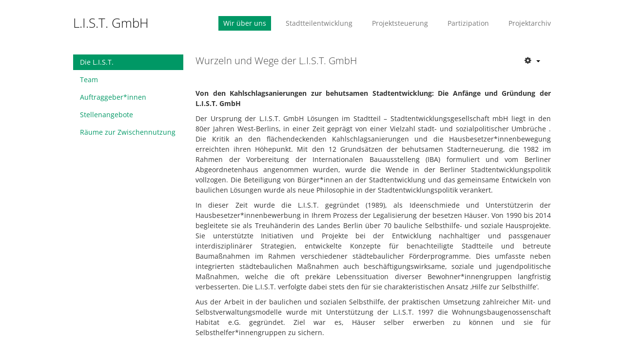

--- FILE ---
content_type: text/html; charset=utf-8
request_url: https://www.list-gmbh.de/wir-ueber-uns/die-list
body_size: 11601
content:

<!DOCTYPE html>

<html xmlns="http://www.w3.org/1999/xhtml" xml:lang="de-de" lang="de-de" dir="ltr" >

<!--[if lt IE 7]> <html class="no-js lt-ie9 lt-ie8 lt-ie7" lang="en"> <![endif]-->
<!--[if IE 7]>    <html class="no-js lt-ie9 lt-ie8" lang="en"> <![endif]-->
<!--[if IE 8]>    <html class="no-js lt-ie9" lang="en"> <![endif]-->
<!--[if gt IE 8]><!--> <html class="no-js" lang="en"> <!--<![endif]-->

<head>

	<base href="https://www.list-gmbh.de/wir-ueber-uns/die-list" />
	<meta http-equiv="content-type" content="text/html; charset=utf-8" />
	<meta name="keywords" content="LIST,L.I.S.T.,LIST GmbH,L.I.S.T. GmbH,Sanierungsträger,Stadtentwicklungsträger,Quartiersmanagement,Stadtplanung,Projektbetreuung,Selbsthilfeprojekte,benachteiligte Stadtteile,sozialkulturelle Entwicklung,Hausprojekte,städtebauliche Föderprogramme,Infrastruktur,Beschäftigungs- und Qualifizierungsbetrieb,Bauentwicklung,Fördermöglichkeiten,Selbstverwaltungsmodelle,Selbsthilfegruppen,Ökologie,umweltgerechte Bautechniken,Begrünung,Baudurchführung,Sanierung,Fördermittel,Investitionsvorrang,preiswerter Wohnraum,bauliche Selbsthilfe,Quartier,Kiez,Sonderwohnformen,Treuhänder des Landes Berlins,Stadtteile mit besonderem Entwicklungsbedarf,Soldiner Straße,Pankstraße,Handlungsfelder,Wohnumfeldverbesserung und Ökologie,lokale Wirtschaft,Beschäftigung und Qualifizierung,Bewohneraktivierung und soziale Netze,sozio-kulturelle Infrastruktur und Bildungseinrichtungen,Integration und Kommunikation,Wohnungswirtschaft,Öffentlicher Raum und Verkehr,Öffentlichkeitsarbeit und Imageverbesserung,Stadtteilzeitung,Quartiersfonds" />
	<meta name="description" content="Die L.I.S.T. – Lösungen im Stadtteil – Stadtentwicklungsgesellschaft mbH entwickelt kreative und passgenaue Konzepte für die Stadt- und Quartiersentwicklung. Die Themen Stadtteilentwicklung, Partizipation und Kommunikation, Bauen und Wohnen sowie Bildung und Lernen stehen im Mittelpunkt unserer Arbeit." />
	<meta name="generator" content="Joomla! - Open Source Content Management" />
	<title>L.I.S.T. – Lösungen im Stadtteil – Stadtentwicklungsgesellschaft mbH  - Die L.I.S.T.</title>
	<link href="/templates/favourite/favicon.ico" rel="shortcut icon" type="image/vnd.microsoft.icon" />
	<link href="/media/plg_system_jcemediabox/css/jcemediabox.min.css?7d30aa8b30a57b85d658fcd54426884a" rel="stylesheet" type="text/css" />
	<link href="/media/plg_system_jcepro/site/css/content.min.css?86aa0286b6232c4a5b58f892ce080277" rel="stylesheet" type="text/css" />
	<link href="/media/jui/css/bootstrap.min.css" rel="stylesheet" type="text/css" />
	<link href="/media/jui/css/bootstrap-responsive.css" rel="stylesheet" type="text/css" />
	<link href="/plugins/system/cookiespolicynotificationbar/assets/css/cpnb-style.min.css" rel="stylesheet" media="all" type="text/css" />
	<style type="text/css">
/* BEGIN: Cookies Policy Notification Bar - J! system plugin (Powered by: Web357.com) */
.cpnb-outer { border-color: rgba(255, 255, 255, 1); }
.cpnb-outer.cpnb-div-position-top { border-bottom-width: 0px; }
.cpnb-outer.cpnb-div-position-bottom { border-top-width: 0px; }
.cpnb-outer.cpnb-div-position-top-left, .cpnb-outer.cpnb-div-position-top-right, .cpnb-outer.cpnb-div-position-bottom-left, .cpnb-outer.cpnb-div-position-bottom-right { border-width: 0px; }
.cpnb-message { color: #333333; }
.cpnb-message a { color: #009865 }
.cpnb-button, .cpnb-button-ok, .cpnb-m-enableAllButton { -webkit-border-radius: 4px; -moz-border-radius: 4px; border-radius: 4px; font-size: 12px; color: #ffffff; background-color: rgba(0, 152, 101, 1); }
.cpnb-button:hover, .cpnb-button:focus, .cpnb-button-ok:hover, .cpnb-button-ok:focus, .cpnb-m-enableAllButton:hover, .cpnb-m-enableAllButton:focus { color: #ffffff; background-color: rgba(1, 106, 71, 1); }
.cpnb-button-decline, .cpnb-button-delete, .cpnb-button-decline-modal, .cpnb-m-DeclineAllButton { color: #ffffff; background-color: rgba(0, 152, 101, 1); }
.cpnb-button-decline:hover, .cpnb-button-decline:focus, .cpnb-button-delete:hover, .cpnb-button-delete:focus, .cpnb-button-decline-modal:hover, .cpnb-button-decline-modal:focus, .cpnb-m-DeclineAllButton:hover, .cpnb-m-DeclineAllButton:focus { color: #ffffff; background-color: rgba(1, 106, 71, 1); }
.cpnb-button-cancel, .cpnb-button-reload, .cpnb-button-cancel-modal { color: #ffffff; background-color: rgba(90, 90, 90, 1); }
.cpnb-button-cancel:hover, .cpnb-button-cancel:focus, .cpnb-button-reload:hover, .cpnb-button-reload:focus, .cpnb-button-cancel-modal:hover, .cpnb-button-cancel-modal:focus { color: #ffffff; background-color: rgba(54, 54, 54, 1); }
.cpnb-button-settings, .cpnb-button-settings-modal { color: #009865; background-color: rgba(255, 255, 255, 0); }
.cpnb-button-settings:hover, .cpnb-button-settings:focus, .cpnb-button-settings-modal:hover, .cpnb-button-settings-modal:focus { color: #444444; background-color: rgba(255, 255, 255, 0); }
.cpnb-button-more-default, .cpnb-button-more-modal { color: #009865; background-color: rgba(255, 255, 255, 0); }
.cpnb-button-more-default:hover, .cpnb-button-more-modal:hover, .cpnb-button-more-default:focus, .cpnb-button-more-modal:focus { color: #444444; background-color: rgba(255, 255, 255, 0); }
.cpnb-m-SaveChangesButton { color: #ffffff; background-color: rgba(0, 152, 101, 1); }
.cpnb-m-SaveChangesButton:hover, .cpnb-m-SaveChangesButton:focus { color: #ffffff; background-color: rgba(1, 106, 71, 1); }
@media only screen and (max-width: 600px) {
.cpnb-left-menu-toggle::after, .cpnb-left-menu-toggle-button {
content: "Categories";
}
}
/* custom css */
#cpnb .cpnb-div-position-center {
max-width: 375px;
}
#cpnb .cpnb-inner {
display: flex;
flex-direction: column;
max-width: 375px;
}
#cpnb .cpnb-inner .cpnb-buttons {
display: flex;
flex-direction: column;
}
#cpnb .cpnb-inner .cpnb-buttons .cpnb-button-ok, #cpnb .cpnb-inner .cpnb-buttons .cpnb-button-decline {
font-family: inherit;
    font-size: 1rem;
    margin-bottom: 10px;
    padding: 0.75rem 0.5rem;
text-decoration: none;
}

#cpnb .cpnb-inner .cpnb-buttons .cpnb-button-more-default {
padding: 0;
text-decoration: none;
}
/* END: Cookies Policy Notification Bar - J! system plugin (Powered by: Web357.com) */

	</style>
	<script src="https://www.list-gmbh.de/media/ickegdpr/js/ickegdpr42.js" type="text/javascript"></script>
	<script src="/media/jui/js/jquery.min.js?1a521d205fb116bf93ea317020ff7871" type="text/javascript"></script>
	<script src="/media/jui/js/jquery-noconflict.js?1a521d205fb116bf93ea317020ff7871" type="text/javascript"></script>
	<script src="/media/jui/js/jquery-migrate.min.js?1a521d205fb116bf93ea317020ff7871" type="text/javascript"></script>
	<script src="/media/system/js/caption.js?1a521d205fb116bf93ea317020ff7871" type="text/javascript"></script>
	<script src="/media/jui/js/bootstrap.min.js?1a521d205fb116bf93ea317020ff7871" type="text/javascript"></script>
	<script src="/media/plg_system_jcemediabox/js/jcemediabox.min.js?7d30aa8b30a57b85d658fcd54426884a" type="text/javascript"></script>
	<script src="/plugins/system/cookiespolicynotificationbar/assets/js/cookies-policy-notification-bar.min.js" type="text/javascript"></script>
	<script type="text/javascript">
jQuery(window).on('load',  function() {
				new JCaption('img.caption');
			});jQuery(document).ready(function(){WfMediabox.init({"base":"\/","theme":"standard","width":"","height":"","lightbox":0,"shadowbox":0,"icons":1,"overlay":1,"overlay_opacity":0.8,"overlay_color":"#000000","transition_speed":500,"close":2,"labels":{"close":"PLG_SYSTEM_JCEMEDIABOX_LABEL_CLOSE","next":"PLG_SYSTEM_JCEMEDIABOX_LABEL_NEXT","previous":"PLG_SYSTEM_JCEMEDIABOX_LABEL_PREVIOUS","cancel":"PLG_SYSTEM_JCEMEDIABOX_LABEL_CANCEL","numbers":"PLG_SYSTEM_JCEMEDIABOX_LABEL_NUMBERS","numbers_count":"PLG_SYSTEM_JCEMEDIABOX_LABEL_NUMBERS_COUNT","download":"PLG_SYSTEM_JCEMEDIABOX_LABEL_DOWNLOAD"},"swipe":true,"expand_on_click":true});});

// BEGIN: Cookies Policy Notification Bar - J! system plugin (Powered by: Web357.com)
var cpnb_config = {"w357_joomla_caching":0,"w357_position":"bottom-right","w357_show_close_x_icon":"1","w357_hide_after_time":"display_always","w357_duration":"60","w357_animate_duration":"1000","w357_limit":"0","w357_message":"Liebe\/r BesucherIn, \u003Cbr\/\u003Eum unsere Webseite weiter zu verbessern und Ihnen bestmöglichen Service zu bieten, verwenden wir Cookies zur Benutzerfreundlichkeit und Webanalyse.\u003Cbr\/\u003E\u003Cbr\/\u003EBitte stimmen Sie deshalb der Verwendung von Cookies zu.","w357_display_ok_btn":"1","w357_buttonText":"Einverstanden","w357_display_decline_btn":"1","w357_buttonDeclineText":"Nur technisch notwendige Cookies","w357_display_cancel_btn":"0","w357_buttonCancelText":"Schließen","w357_display_settings_btn":"1","w357_buttonSettingsText":"Individuelle Datenschutzeinstellungen","w357_buttonMoreText":"Datenschutzerklärung","w357_buttonMoreLink":"\/datenschutz","w357_display_more_info_btn":"1","w357_fontColor":"#333333","w357_linkColor":"#009865","w357_fontSize":"14px","w357_backgroundColor":"rgba(255, 255, 255, 1)","w357_borderWidth":"0","w357_body_cover":"1","w357_overlay_state":"1","w357_overlay_color":"rgba(10, 10, 10, 0.3)","w357_height":"auto","w357_cookie_name":"cookiesDirective","w357_link_target":"_self","w357_popup_width":"800","w357_popup_height":"600","w357_customText":"\u003Ch1\u003EVereinbarung zur Verwendung von Cookies\u003C\/h1\u003E\r\n\u003Chr \/\u003E\r\n\u003Ch3\u003EAllgemeine Verwendung\u003C\/h3\u003E\r\n\u003Cp\u003EWir verwenden Cookies, Tracking Pixels und ähnliche Technologien auf unserer Website. Cookies sind kleine Dateien, die von uns erstellt und auf Ihrem Gerät gespeichert werden. Unsere Website verwendet Cookies, die von uns oder von Dritten zu verschiedenen Zwecken im Rahmen der Verwendung und Funktionalität einschließlich der Personalisierung unserer Website abgelegt werden. Es ist möglich, dass Cookies verwendet werden, um zu nachzuvollziehen, wie Sie die Website verwenden und so zielgerichtete Werbung anzuzeigen.\u003C\/p\u003E\r\n\u003Ch3\u003EDritt-Anbieter\u003C\/h3\u003E\r\n\u003Cp\u003EUnsere Website nutzt verschiedene Dienste von Dritt-Anbietern. Wenn Sie auf unserer Website sind, können diese Dienste anonyme Cookies im Browser des Benutzers ablegen und diese Cookies mit in der Cookie-Datei des Besuchers speichern. Im folgenden eine Liste einiger derartiger Dienste: Google, Facebook, Twitter, Adroll, MailChimp, Sucuri, Intercom und andere soziale Netzwerke, Anzeigen-Agenturen, Sicherheits-Software wie z.B. Firewalls, Datenanalyse-Unternehmen und Anbieter von Internetzugängen. Diese Dienste sammeln möglicherweise auch anonyme Identifizierungsmerkmale wie die IP-Adresse, den HTTP-Referrer, die eindeutige Geräte-Kennung und andere nicht-persönliche Informationen zur Identifizierung sowie Server Logfiles.\u003C\/p\u003E\r\n\u003Chr \/\u003E","w357_more_info_btn_type":"menu_item","w357_blockCookies":"1","w357_autoAcceptAfterScrolling":"0","w357_numOfScrolledPixelsBeforeAutoAccept":"300","w357_reloadPageAfterAccept":"1","w357_enableConfirmationAlerts":"0","w357_enableConfirmationAlertsForAcceptBtn":0,"w357_enableConfirmationAlertsForDeclineBtn":0,"w357_enableConfirmationAlertsForDeleteBtn":0,"w357_confirm_allow_msg":"Hiermit erlauben Sie, dass diese Website in diesem Browser Cookies setzen und verwenden darf. Sind Sie sicher, dass Sie diese Funktion aktivieren und erlauben möchten?","w357_confirm_delete_msg":"Hiermit löschen Sie die von dieser Website in diesem Browser gesetzen Cookies. Sind Sie sicher, dass Sie alle Cookies dieser Website deaktivieren und löschen möchten?","w357_show_in_iframes":"0","w357_shortcode_is_enabled_on_this_page":0,"w357_base_url":"https:\/\/www.list-gmbh.de\/","w357_base_ajax_url":"https:\/\/www.list-gmbh.de\/","w357_current_url":"https:\/\/www.list-gmbh.de\/wir-ueber-uns\/die-list","w357_always_display":"0","w357_show_notification_bar":true,"w357_expiration_cookieSettings":"365","w357_expiration_cookieAccept":"730","w357_expiration_cookieDecline":"30","w357_expiration_cookieCancel":"3","w357_accept_button_class_notification_bar":"cpnb-accept-btn","w357_decline_button_class_notification_bar":"cpnb-decline-btn","w357_cancel_button_class_notification_bar":"cpnb-cancel-btn","w357_settings_button_class_notification_bar":"cpnb-settings-btn","w357_moreinfo_button_class_notification_bar":"cpnb-moreinfo-btn","w357_accept_button_class_notification_bar_modal_window":"cpnb-accept-btn-m","w357_decline_button_class_notification_bar_modal_window":"cpnb-decline-btn-m","w357_save_button_class_notification_bar_modal_window":"cpnb-save-btn-m","w357_buttons_ordering":"[\u0022ok\u0022,\u0022decline\u0022,\u0022cancel\u0022,\u0022settings\u0022,\u0022moreinfo\u0022]"};
// END: Cookies Policy Notification Bar - J! system plugin (Powered by: Web357.com)


// BEGIN: Cookies Policy Notification Bar - J! system plugin (Powered by: Web357.com)
var cpnb_cookiesCategories = {"cookie_categories_group0":{"cookie_category_id":"required-cookies","cookie_category_name":"Essenziell","cookie_category_description":"\u003Cp\u003EEssenzielle Cookies sind technisch notwendig, da bestimmte Websitefunktionen ohne diese nicht funktionieren würden (z. B. ein Login). Sie werden auf Grundlage von Art. 6 Abs. 1 lit. f DSGVO gespeichert. Der Websitebetreiber hat ein berechtigtes Interesse an der Speicherung von notwendigen Cookies zur technisch fehlerfreien und optimierten Bereitstellung seiner Dienste. \r\n\u003C\/p\u003E\u003Cp\u003E\r\nCookies sind kleine Textdateien und richten auf Ihrem Endgerät keinen Schaden an. Sie werden entweder vorübergehend für die Dauer einer Sitzung (Session-Cookies) oder dauerhaft (permanente Cookies) auf Ihrem Endgerät gespeichert. Session-Cookies werden nach Ende Ihres Besuchs automatisch gelöscht. Permanente Cookies bleiben auf Ihrem Endgerät gespeichert, bis Sie diese selbst löschen oder eine automatische Löschung durch Ihren Webbrowser erfolgt.\u003C\/p\u003E","cookie_category_checked_by_default":"2","cookie_category_status":"1"},"cookie_categories_group1":{"cookie_category_id":"analytical-cookies","cookie_category_name":"Matomo","cookie_category_description":"\u003Cp\u003EDiese Website benutzt den Open Source Webanalysedienst Matomo. Matomo verwendet Technologien, die die seitenübergreifende Wiedererkennung des Nutzers zur Analyse des Nutzerverhaltens ermöglichen (z. B. Cookies oder Device-Fingerprinting). Die durch Matomo erfassten Informationen über die Benutzung dieser Website werden auf unserem Server gespeichert. Die IP-Adresse wird vor der Speicherung anonymisiert.\r\n\u003C\/p\u003E\u003Cp\u003E\r\nMit Hilfe von Matomo sind wir in der Lage Daten über die Nutzung unserer Website durch die Websitebesucher zu erfassen und zu analysieren. Hierdurch können wir u. a. herausfinden, wann welche Seitenaufrufe getätigt wurden und aus welcher Region sie kommen. Außerdem erfassen wir verschiedene Logdateien (z. B. IP-Adresse, Referrer, verwendete Browser und Betriebssysteme) und können messen, ob unsere Websitebesucher bestimmte Aktionen durchführen (z. B. Klicks, Käufe u. Ä.).\r\n\u003C\/p\u003E\u003Cp\u003E\r\nIP-Anonymisierung\u003Cbr\u003E\r\nBei der Analyse mit Matomo setzen wir IP-Anonymisierung ein. Hierbei wird Ihre IP-Adresse vor der Analyse gekürzt, sodass Sie Ihnen nicht mehr eindeutig zuordenbar ist.\r\n\u003C\/p\u003E\u003Cp\u003E\r\nHosting\u003Cbr\u003E\r\nWir hosten Matomo ausschließlich auf unseren eigenen Servern, sodass alle Analysedaten bei uns verbleiben und nicht weitergegeben werden.\u003C\/p\u003E","cookie_category_checked_by_default":"0","cookie_category_status":"1"},"cookie_categories_group2":{"cookie_category_id":"openstreetmap","cookie_category_name":"OpenStreetMap","cookie_category_description":"\u003Cp\u003EWir nutzen den Kartendienst von OpenStreetMap (OSM).\r\n\u003C\/p\u003E\u003Cp\u003E\r\nWir binden das Kartenmaterial von OpenStreetMap auf dem Server der OpenStreetMap Foundation, St John’s Innovation Centre, Cowley Road, Cambridge, CB4 0WS, Großbritannien, ein. Großbritannien gilt als datenschutzrechtlich sicherer Drittstaat. Das bedeutet, dass Großbritannien ein Datenschutzniveau aufweist, das dem Datenschutzniveau in der Europäischen Union entspricht. Bei der Nutzung der OpenStreetMap-Karten wird eine Verbindung zu den Servern der OpenStreetMap-Foundation hergestellt. Dabei können u. a. Ihre IP-Adresse und weitere Informationen über Ihr Verhalten auf dieser Website an die OSMF weitergeleitet werden. OpenStreetMap speichert hierzu unter Umständen Cookies in Ihrem Browser oder setzt vergleichbare Wiedererkennungstechnologien ein.\r\n\u003C\/p\u003E","cookie_category_checked_by_default":"0","cookie_category_status":"1"},"cookie_categories_group3":{"cookie_category_id":"youtube","cookie_category_name":"YouTube","cookie_category_description":"ANALYTICAL_COOKIE_GROUP_YOUTUBE","cookie_category_checked_by_default":"0","cookie_category_status":"0"},"cookie_categories_group4":{"cookie_category_id":"rating","cookie_category_name":"Rating","cookie_category_description":"ANALYTICAL_COOKIE_GROUP_JAMEDA","cookie_category_checked_by_default":"0","cookie_category_status":"0"},"cookie_categories_group5":{"cookie_category_id":"soundcloud","cookie_category_name":"SoundCloud","cookie_category_description":"ANALYTICAL_COOKIE_GROUP_SOUNDCLOUD","cookie_category_checked_by_default":"1","cookie_category_status":"0"}};
// END: Cookies Policy Notification Bar - J! system plugin (Powered by: Web357.com)


// BEGIN: Cookies Policy Notification Bar - J! system plugin (Powered by: Web357.com)
var cpnb_manager = {"w357_m_modalState":"1","w357_m_floatButtonState":"0","w357_m_floatButtonPosition":"bottom_left","w357_m_HashLink":"cookiesmanager","w357_m_modal_menuItemSelectedBgColor":"rgba(200, 200, 200, 1)","w357_m_saveChangesButtonColorAfterChange":"rgba(0, 152, 101, 1)","w357_m_floatButtonIconSrc":"https:\/\/www.list-gmbh.de\/plugins\/system\/cookiespolicynotificationbar\/assets\/icons\/cpnb-cookies-manager-icon-1-64x64.png","w357_m_FloatButtonIconType":"image","w357_m_FloatButtonIconFontAwesomeName":"fas fa-cookie-bite","w357_m_FloatButtonIconFontAwesomeSize":"fa-lg","w357_m_FloatButtonIconFontAwesomeColor":"rgba(61, 47, 44, 0.84)","w357_m_FloatButtonIconUikitName":"cog","w357_m_FloatButtonIconUikitSize":"1","w357_m_FloatButtonIconUikitColor":"rgba(61, 47, 44, 0.84)","w357_m_floatButtonText":"Cookie Manager","w357_m_modalHeadingText":"Erweiterte Cookie Einstellungen","w357_m_checkboxText":"Aktiviert","w357_m_lockedText":"(Gesperrt)","w357_m_EnableAllButtonText":"Alle Cookies erlauben","w357_m_DeclineAllButtonText":"Nur notwendige Cookies akzeptieren","w357_m_SaveChangesButtonText":"Einstellungen speichern","w357_m_confirmationAlertRequiredCookies":"Diese Cookies sind für diese Website unbedingt erforderlich. Sie können diese Kategorie von Cookies nicht deaktivieren. Vielen Dank für dein Verständnis!"};
// END: Cookies Policy Notification Bar - J! system plugin (Powered by: Web357.com)

	</script>


	<meta name="viewport" content="width=device-width, initial-scale=1, maximum-scale=1">

	<!-- Stylesheets -->
	<link rel="stylesheet" href="/templates/favourite/icons/css/font-awesome.css" type="text/css" />
	<link rel="stylesheet" href="/templates/favourite/css/k2style.css" type="text/css" />
	<link rel="stylesheet" href="/templates/favourite/css/joomla.css" type="text/css" />
	<link rel="stylesheet" href="/templates/favourite/css/template.css?v=1.1" type="text/css" />
	<link rel="stylesheet" href="/templates/favourite/css/list.css" type="text/css" />

	<!-- Styles -->
	<link rel="stylesheet" href="/templates/favourite/css/styles/style4.css" type="text/css" />
	
	

<style type="text/css">

	#fav-containerwrap { 
		background-repeat: repeat;
	}
	#fav-advertwrap { 
		background-repeat: repeat;
	}
	#fav-slidewrap { 
		background-repeat: repeat;
	}
	#fav-introwrap { 
		background-repeat: repeat;
	}
	#fav-showcasewrap { 
		background-repeat: repeat;
	}
	#fav-promowrap { 
		background-repeat: repeat;
	}
	#fav-topwrap { 
		background-repeat: repeat;
	}
	#fav-maintopwrap { 
		background-repeat: repeat;
	}
	#fav-mainbottomwrap { 
		background-repeat: repeat;
	}
	#fav-bottomwrap { 
		background-repeat: repeat;
	}
	#fav-userwrap { 
		background-repeat: repeat;
	}
	#fav-footerwrap { 
		background-repeat: repeat;
	}
	#fav-copyrightwrap { 
		background-repeat: repeat;
	}
	#fav-copyright a { 
		color: #333333 ; 
	}
	#fav-copyright a:hover { 
		color: #008854 ; 
	}
	#fav-showcopyright p {
		font-size: 13px;
	}
	#fav-debugwrap { 
		background-repeat: repeat;
	}
	.textLogo {
		font-size: 26px ;
	}
	.slogan {
		font-family: 'Helvetica Neue', Helvetica, sans-serif ;
	}
						@media (max-width: 480px) {
		p { 
			font-size: 14px ; 
		}
	}
	@media (max-width: 480px) {
		.page-header h2, 
		h2.item-title,
		.blog-featured h2.item-title,
		.page-header h1,
		.componentheading,
		div.newsfeed-category h2,
		div.contact-category h2,
		div.weblink-category h2,
		#k2FrontendEditToolbar h2,
		div.itemListCategory h2,
		div.itemHeader h2.itemTitle,
		div.tagItemHeader h2.tagItemTitle,
		div.userBlock h2,
		div.latestItemsCategory h2,
		div.latestItemHeader h2.latestItemTitle,
		div.itemIsFeatured h2, 
		div.catItemIsFeatured h3, 
		div.userItemIsFeatured h3,
		div.catItemHeader h3.catItemTitle,
		div.itemCommentsForm h3,
		div.userItemHeader h3.userItemTitle,
		h3.itemAuthorName { 
			font-size: 20px ; 
		}
	}
	@media (max-width: 480px) {
		.moduletable h3,
		.moduletable .custom h3,
		div[class^="moduletable-"] h3,
		div[class*=" moduletable-"] h3 { 
			font-size: 20px ; 
		}
	}
	@media (max-width: 480px) {
		#fav-advertwrap { 
			display: none ; 
		}
	}
	@media (max-width: 480px) {
		#fav-slide1 { 
			display: block ; 
		}
	}

</style>
	
	<script src="/templates/favourite/js/backtop/backtop.js"></script>


<!-- BEGIN: Matomo -->
<!-- The cookies are disabled for the analytical-cookies category . -->
<!-- END: Matomo -->

<!-- BEGIN: OpenStreetMap -->
<!-- The cookies are disabled for the openstreetmap category . -->
<!-- END: OpenStreetMap -->
</head>

<body>

<div id="fav-containerwrap" class="clearfix">

	<!-- Navbar -->
	<div class="container-fluid">
		<div class="row-fluid">
			<div id="fav-navbar" class="clearfix">
				<div class="navbar">
					<div class="navbar-inner">
						<a class="btn btn-navbar" data-toggle="collapse" data-target=".nav-collapse">
							<span class="icon-bar"></span>
							<span class="icon-bar"></span>
							<span class="icon-bar"></span>
						</a>
						<div class="nav-collapse collapse">
															<div id="fav-navbar-collapse" class="span12">
									<div class="moduletable" ><ul class="nav menu nav-pills mod-list">
<li class="item-480 active parent"><a href="/wir-ueber-uns" >Wir über uns</a></li><li class="item-561 parent"><a href="/stadtteilentwicklung" >Stadtteilentwicklung</a></li><li class="item-573 parent"><a href="/projektsteuerung" >Projektsteuerung</a></li><li class="item-583 parent"><a href="/partizipation" >Partizipation</a></li><li class="item-591 parent"><a href="/projektarchiv" >Projektarchiv</a></li></ul>
</div>
								</div>
													</div>
					</div>
				</div>
			</div>
		</div>
	</div>

	<div id="fav-container">

		<!-- Advert -->
		
		<!-- Header -->
		<div class="container-fluid" id="fav-headerwrap">
			<div class="row-fluid">

					<div id="fav-header" class="span12">

						<div id="fav-logo" class="span3">
																													<h1>
									<a class="textLogo" href="/">L.I.S.T.  GmbH</a>
								</h1>
																											</div>

																 <div id="fav-nav" class="span9">
										<div class="navigation">
											<div class="moduletable" ><ul class="nav menu nav-pills mod-list">
<li class="item-480 active parent"><a href="/wir-ueber-uns" >Wir über uns</a></li><li class="item-561 parent"><a href="/stadtteilentwicklung" >Stadtteilentwicklung</a></li><li class="item-573 parent"><a href="/projektsteuerung" >Projektsteuerung</a></li><li class="item-583 parent"><a href="/partizipation" >Partizipation</a></li><li class="item-591 parent"><a href="/projektarchiv" >Projektarchiv</a></li></ul>
</div>
										</div>
									 </div>
							
							        <!-- START Abfrage ob Startseite: wenn nein, dann Ausgabe vom 'module-separator' -->
																																													<div class="module-separator"></div>
																		<!-- ENDE Abfrage ob Startseite -->

					</div>

			</div>
		</div>

		<!-- Small Mobile Navigation -->
					<div class="container-fluid" id="fav-nav-sm">
				<div class="row-fluid">
					<div id="fav-nav" class="span12">
						<div class="navigation">
							<div class="moduletable" ><ul class="nav menu nav-pills mod-list">
<li class="item-480 active parent"><a href="/wir-ueber-uns" >Wir über uns</a></li><li class="item-561 parent"><a href="/stadtteilentwicklung" >Stadtteilentwicklung</a></li><li class="item-573 parent"><a href="/projektsteuerung" >Projektsteuerung</a></li><li class="item-583 parent"><a href="/partizipation" >Partizipation</a></li><li class="item-591 parent"><a href="/projektarchiv" >Projektarchiv</a></li></ul>
</div>
						</div>
					</div>
				</div>
			</div>
		
		<!-- Slide -->
		
			<div class="container-fluid" id="fav-slidewrap">
				<div class="row-fluid">

												
							<div id="fav-slide" class="clearfix">

																		<div id="fav-slide1"
											class="span12">

											<div class="moduletable" >

<div class="custom"  >
	</div>
</div>

										</div>
																			
							</div>

						
				</div>
			</div>

		
		<!-- Intro -->
		
		<!-- Showcase -->
		
		<!-- Promo -->
		
		<!-- Top -->
		
		<!-- Maintop -->
		
		<!-- Breadcrumbs -->
		
		<!-- Main -->
		<div class="container-fluid" id="fav-mainwrap">
			<div class="row-fluid">

					<div id="fav-main" class="clearfix">

													<div id="fav-sidebar1" class="span3">
									<div class="moduletable" ><ul class="nav menubasic mod-list">
<li class="item-498 current active"><a href="/wir-ueber-uns/die-list" >Die L.I.S.T.</a></li><li class="item-796"><a href="/wir-ueber-uns/team" >Team</a></li><li class="item-499"><a href="/wir-ueber-uns/auftraggeber-innen" >Auftraggeber*innen</a></li><li class="item-497"><a href="/wir-ueber-uns/stellenangebote" >Stellenangebote</a></li><li class="item-1093"><a href="/wir-ueber-uns/raumangebot" >Räume zur Zwischennutzung</a></li></ul>
</div>
								</div>
							<div id="fav-maincontent" class="span9">
								<div id="system-message-container">
	</div>

								<!-- START Abfrage ob Startseite: wenn nein, dann Ausgabe von 'component'
								Zuweisung der Variablen s. Zeilen 155-162 -->
																	<div class="item-page" itemscope itemtype="https://schema.org/Article">
	<meta itemprop="inLanguage" content="de-DE" />
	
		
			<div class="page-header">
		<h2 itemprop="headline">
			Wurzeln und Wege der L.I.S.T. GmbH		</h2>
							</div>
							
<div class="icons">
	
					<div class="btn-group pull-right">
				<button class="btn dropdown-toggle" type="button" id="dropdownMenuButton-84" aria-label="Benutzerwerkzeuge"
				data-toggle="dropdown" aria-haspopup="true" aria-expanded="false">
					<span class="icon-cog" aria-hidden="true"></span>
					<span class="caret" aria-hidden="true"></span>
				</button>
								<ul class="dropdown-menu" aria-labelledby="dropdownMenuButton-84">
											<li class="print-icon"> <a href="/wir-ueber-uns/die-list?tmpl=component&amp;print=1" title="Eintrag ausdrucken < Wurzeln und Wege der L.I.S.T. GmbH >" onclick="window.open(this.href,'win2','status=no,toolbar=no,scrollbars=yes,titlebar=no,menubar=no,resizable=yes,width=640,height=480,directories=no,location=no'); return false;" rel="nofollow">			<span class="icon-print" aria-hidden="true"></span>
		Drucken	</a> </li>
																			</ul>
			</div>
		
	</div>
			
		
	
	
		
						<div itemprop="articleBody">
		<p>&nbsp;</p>
<p><strong>Von den Kahlschlagsanierungen zur behutsamen Stadtentwicklung: Die Anfänge und Gründung der L.I.S.T. GmbH</strong></p>
<p>Der Ursprung der L.I.S.T. GmbH Lösungen im Stadtteil – Stadtentwicklungsgesellschaft mbH liegt in den 80er Jahren West-Berlins, in einer Zeit geprägt von einer Vielzahl stadt- und sozialpolitischer Umbrüche . Die Kritik an den flächendeckenden Kahlschlagsanierungen und die Hausbesetzer*innenbewegung erreichten ihren Höhepunkt. Mit den 12 Grundsätzen der behutsamen Stadterneuerung, die 1982 im Rahmen der Vorbereitung der Internationalen Bauausstelleng (IBA) formuliert und vom Berliner Abgeordnetenhaus angenommen wurden, wurde die Wende in der Berliner Stadtentwicklungspolitik vollzogen. Die Beteiligung von Bürger*innen an der Stadtentwicklung und das gemeinsame Entwickeln von baulichen Lösungen wurde als neue Philosophie in der Stadtentwicklungspolitik verankert.</p>
<p>In dieser Zeit wurde die L.I.S.T. gegründet (1989), als Ideenschmiede und Unterstützerin der Hausbesetzer*innenbewerbung in Ihrem Prozess der Legalisierung der besetzen Häuser. Von 1990 bis 2014 begleitete sie als Treuhänderin des Landes Berlin über 70 bauliche Selbsthilfe- und soziale Hausprojekte. Sie unterstützte Initiativen und Projekte bei der Entwicklung nachhaltiger und passgenauer interdisziplinärer Strategien, entwickelte Konzepte für benachteiligte Stadtteile und betreute Baumaßnahmen im Rahmen verschiedener städtebaulicher Förderprogramme. Dies umfasste neben integrierten städtebaulichen Maßnahmen auch beschäftigungswirksame, soziale und jugendpolitische Maßnahmen, welche die oft prekäre Lebenssituation diverser Bewohner*innengruppen langfristig verbesserten. Die L.I.S.T. verfolgte dabei stets den&nbsp;für sie charakteristischen Ansatz ‚Hilfe zur Selbsthilfe‘.</p>
<p>Aus der Arbeit in der baulichen und sozialen Selbsthilfe, der praktischen Umsetzung zahlreicher Mit- und Selbstverwaltungsmodelle wurde mit Unterstützung der L.I.S.T. 1997 die Wohnungsbaugenossenschaft Habitat e.G. gegründet. Ziel war es, Häuser selber erwerben zu können und sie für Selbsthelfer*innengruppen zu sichern.</p>
<p>&nbsp;</p>
<p><strong>Segregationstendenzen und Einrichtung der ersten Quartiersmanagements</strong></p>
<p>Die Entwicklungen im wiedervereinten Berlin der 1990er Jahre prägten den Weg der L.I.S.T. entscheidend. Entgegen den Erwartungen von Politik und Investor*innen, erlebte die Stadt eine massive Deindustrialisierung, eine steigende Arbeitslosen- und Armutsrate und eine zunehmende Spekulation mit Immobilien. Die Folge waren wachsende sozialräumliche Polarisierungen und Segregationstendenzen. Während insbesondere die gründerzeitlichen Quartiere in der Ost-Berliner Innenstadt massiv aufgewertet wurden und dort Mietsteigerungen, eine wachsende Zahl von Eigentumswohnungen sowie eine deutliche Veränderung der Bewohner*innenstruktur beobachtet werden konnte, zeichnete sich in anderen Quartieren ein gänzlich anderes Bild. Vor allem die Bevölkerung der ehemaligen Arbeiter*innenquartiere im Westteil der Stadt und den Großwohnsiedlungen erfuhren eine zunehmende Benachteiligung bezüglich ihrer Lebensbedingungen, Erwerbs- und Bildungschancen.</p>
<p>Um diesen Segregationstendenzen entgegenzuwirken, wurde 1999 das Bund-Länder Förderprogramm Soziale Stadt eingerichtet. Mit ihrem ausgeprägten Akteurs- und Quartiersbezug und ihren praktischen Erfahrungen aus der Baulichen Selbshilfe, wurde &nbsp;die L.I.S.T. Gebietsbeauftragte “der ersten Stunde” und prägte das Verfahren und Ausrichtung des Berliner Quartiersmanagement wesentlich mit. Heute ist die L.I.S.T. die Gebietsbeauftragte von drei Berliner Quartiersmanagements.</p>
<p>&nbsp;</p>
<p><strong>Die L.I.S.T. GmbH heute </strong></p>
<p>Neben der Entwicklung von benachteiligten Quartieren betreute und begleitete die L.I.S.T. seit der Jahrtausendwende zahlreiche ökologisch orientierte Neubauprojekte, die Entwicklung von Gewerbehöfen und Infrastrukturvorhaben, Schulsanierungen, Verkehrsberuhigung oder die Entwicklung von Grünzügen und anderen öffentlichen Räumen.</p>
<p>Seit nunmehr über 30 Jahren steht die L.I.S.T. GmbH für eine nachhaltige, partizipative und gemeinwohlorientierte Stadtentwicklung. Sie ist eine zentrale Akteurin der Berliner Stadtentwicklungsszene mit einem interdisziplinären Team, das kooperativ und ergebnisorientiert für die Stadt von Morgen arbeitet. Die L.I.S.T. GmbH ist eine vielfach gefragte Expertin in den Bereichen Quartiersentwicklung und Sozialraumorientierung, Partizipation, Projektentwicklung und Projektsteuerung.</p>
<p>&nbsp;</p>
<p><strong>Auszeichnungen und Mitgliedschaften</strong></p>
<p>Für Ihr Engagement und ihre Kompetenzen ist die L.I.S.T. mehrfach ausgezeichnet worden: Preis Soziale Stadt “ Silberdrachenwelten” (2004), Nationaler Preis für Integrierte Stadtentwicklung und Baukultur “Baerwaldbad” (2012) und Nationaler Preis "Blauer Kompass" des Umweltbundesamtes (UBA) für das Projekt "KiezKlima" (2016).</p>
<p>Die L.I.S.T. GmbH ist Mitglied im <a href="https://www.netzwerk-immovielien.de/" target="_blank" rel="noopener">Netzwerk Immovilien e.V.</a>&nbsp;und im&nbsp;<a href="https://www.wohnbund.de/" target="_blank" rel="noopener">wohnbund e.V.</a> Zudem ist sie Gründungsmitglied des <a href="https://fvbb.info/" target="_blank" rel="noopener">Fachverband Bürgerbeteiligung.</a></p>
<p>&nbsp;</p>
<p>Weiterlesen:</p>
<table>
<tbody>
<tr>
<td><a href="/images/dokumente/20-Jahre-Loesungen-im-Stadtteil_2009.pdf" class="wf_file" target="_blank"><img src="/images/fotos/Broschüren/Titelseite_20-Jahre-Loesungen-im-Stadtteil_2009.png" alt="Titelseite 20 Jahre Loesungen im Stadtteil 2009" width="362" height="410" /></a></td>
<td><a href="/images/dokumente/30_Jahre_LIST_Jubilumsbroschre_Homepage_download.pdf" target="_blank" class="wf_file"><img src="/images/fotos/Broschüren/Titelseite_30_Jahre_LIST_Jubilumsbroschre_Homepage.png" alt="Titelseite 30 Jahre LIST Jubilumsbroschre Homepage" style="display: block; margin-left: auto; margin-right: auto;" width="247" height="350" /></a></td>
</tr>
<tr>
<td><a class="wf_file" href="/images/dokumente/20-Jahre-Loesungen-im-Stadtteil_2009.pdf" target="_blank"><img class="wf_file_icon" style="border: 0px; vertical-align: middle;" alt="pdf" src="/media/jce/icons/pdf.png" /><span class="wf_file_text">20 Jahre Lösungen im Stadtteil – Eine Entwicklungs-Geschichte in Berlin</span></a></td>
<td style="padding-left: 30px;">
<p><a class="wf_file" href="/images/dokumente/30_Jahre_LIST_Jubilumsbroschre_Homepage_download.pdf" target="_blank"><img class="wf_file_icon" style="border: 0px; vertical-align: middle; max-width: inherit;" alt="pdf" src="/media/jce/icons/pdf.png" /><span class="wf_file_text">30 Jahre L.I.S.T. Stadtentwicklungsgesellschaft mbH - Die Jubiläumsbroschüre</span></a></p>
</td>
</tr>
</tbody>
</table> 	</div>

	
									</div>
																<!-- ENDE Abfrage ob Startseite -->
							</div>
						

					</div>

			</div>
		</div>

		<!-- Mainbottom -->
		
		<!-- Bottom -->
		
			<div class="container-fluid" id="fav-bottomwrap">
				<div class="row-fluid">

						
						
							<div id="fav-bottom" class="clearfix">
																		<div id="fav-bottom1"
											class="span4">

											<div class="moduletable" >

<div class="custom"  >
	</div>
</div>

										</div>
																																							<div id="fav-bottom3"
										class="span4">

										<div class="moduletable" >

<div class="custom"  >
	</div>
</div>

									</div>
																									<div id="fav-bottom4"
										class="span4">

										<div class="moduletable" >

<div class="custom"  >
	</div>
</div>

									</div>
															</div>
						
				</div>
			</div>

		
		<!-- User -->
		
		<!-- Backtotop -->
		<div class="container-fluid">
			<div class="row-fluid">
									<div id="fav-backtotop" class="span12">
						<a href="/" class="backtop" title="BACK TO TOP"><i class="fa fa-angle-up"></i>
													</a>
					</div>
							</div>
		</div>

		<!-- Footer -->
		
			<div class="container-fluid" id="fav-footerwrap">
				<div class="row-fluid">

						
						
							<div id="fav-footer" class="clearfix">
																		<div id="fav-footer1"
											class="span3">

											<div class="moduletable" >

<div class="custom"  >
	<p><a href="/"><img style="float: left;" src="/images/logo/LIST-Logo-200px-transparent.png" alt="LIST-Logo-200px-transparent" height="58" width="100" /></a></p></div>
</div>

										</div>
																												<div id="fav-footer2"
										class="span3">

										<div class="moduletable" >

<div class="custom"  >
	<p><a href="javascript:history.back()">&lt; Zurück</a></p></div>
</div>

									</div>
																												<div id="fav-footer3"
										class="span3">

										<div class="moduletable" >

<div class="custom"  >
	</div>
</div>
									</div>
																									<div id="fav-footer4"
										class="span3">

										<div class="moduletable" ><ul class="nav menu mod-list">
<li class="item-494"><a href="/kontakt" >Kontakt</a></li><li class="item-493"><a href="/impressum" >Impressum</a></li><li class="item-739"><a href="/datenschutz" >Datenschutz</a></li><li class="item-884"><a href="/datenschutz#cookiesmanager" >Cookie-Einstellungen</a></li></ul>
</div>

									</div>
															</div>
						
				</div>
			</div>

		
		<!-- Backtotop mobile -->
		<div class="container-fluid">
			<div class="row-fluid">
				<div id="fav-backtotop-mobile" class="span12">
					<a href="/" class="backtop" title="BACK TO TOP"><i class="fa fa-angle-up"></i>
											</a>
				</div>
			</div>
		</div>

		<!-- Copyright -->
		
			<div class="container-fluid" id="fav-copyrightwrap">
				<div class="row-fluid">

						
						
							<div id="fav-copyright" class="clearfix">

																	<div id="fav-showcopyright"
										class="span12">
											<p>&#0169; 2026<a href="/component/users/?view=login">&nbsp;</a>

												<a href="http://www.list-gmbh.de" target="_self">
													L.I.S.T. – Lösungen im Stadtteil – Stadtentwicklungsgesellschaft mbH												</a>

											</p>

									</div>
								
								
											
							</div>
						
				</div>
			</div>

		
		<!-- Debug -->
		
	</div><!-- end of fav-container -->

</div><!-- end of fav-containerwrap -->

		<!-- Styles -->
		<div class="container-fluid">
			<div class="row-fluid">
							</div>
		</div>

<!--[if lte IE 7]><script src="/templates/favourite/js/ie6/warning.js"></script><script>window.onload=function(){e("/templates/favourite/js/ie6/")}</script><![endif]-->

</body>
</html>


--- FILE ---
content_type: text/css
request_url: https://www.list-gmbh.de/templates/favourite/css/template.css?v=1.1
body_size: 7113
content:
@charset "UTF-8";
/* eniky Änderungen 2022 */
/* open-sans-300 - latin */
@font-face {
  font-family: 'Open Sans';
  font-style: normal;
  font-weight: 300;
  src: url("../fonts/open-sans-v27-latin-300.eot");
  /* IE9 Compat Modes */
  src: local(""), url("../fonts/open-sans-v27-latin-300.eot?#iefix") format("embedded-opentype"), url("../fonts/open-sans-v27-latin-300.woff2") format("woff2"), url("../fonts/open-sans-v27-latin-300.woff") format("woff"), url("../fonts/open-sans-v27-latin-300.ttf") format("truetype"), url("../fonts/open-sans-v27-latin-300.svg#OpenSans") format("svg");
  /* Legacy iOS */ }

/* open-sans-regular - latin */
@font-face {
  font-family: 'Open Sans';
  font-style: normal;
  font-weight: 400;
  src: url("../fonts/open-sans-v27-latin-regular.eot");
  /* IE9 Compat Modes */
  src: local(""), url("../fonts/open-sans-v27-latin-regular.eot?#iefix") format("embedded-opentype"), url("../fonts/open-sans-v27-latin-regular.woff2") format("woff2"), url("../fonts/open-sans-v27-latin-regular.woff") format("woff"), url("../fonts/open-sans-v27-latin-regular.ttf") format("truetype"), url("../fonts/open-sans-v27-latin-regular.svg#OpenSans") format("svg");
  /* Legacy iOS */ }

/* open-sans-700 - latin */
@font-face {
  font-family: 'Open Sans';
  font-style: normal;
  font-weight: 700;
  src: url("../fonts/open-sans-v27-latin-700.eot");
  /* IE9 Compat Modes */
  src: local(""), url("../fonts/open-sans-v27-latin-700.eot?#iefix") format("embedded-opentype"), url("../fonts/open-sans-v27-latin-700.woff2") format("woff2"), url("../fonts/open-sans-v27-latin-700.woff") format("woff"), url("../fonts/open-sans-v27-latin-700.ttf") format("truetype"), url("../fonts/open-sans-v27-latin-700.svg#OpenSans") format("svg");
  /* Legacy iOS */ }

/* open-sans-italic - latin */
@font-face {
  font-family: 'Open Sans';
  font-style: italic;
  font-weight: 400;
  src: url("../fonts/open-sans-v27-latin-italic.eot");
  /* IE9 Compat Modes */
  src: local(""), url("../fonts/open-sans-v27-latin-italic.eot?#iefix") format("embedded-opentype"), url("../fonts/open-sans-v27-latin-italic.woff2") format("woff2"), url("../fonts/open-sans-v27-latin-italic.woff") format("woff"), url("../fonts/open-sans-v27-latin-italic.ttf") format("truetype"), url("../fonts/open-sans-v27-latin-italic.svg#OpenSans") format("svg");
  /* Legacy iOS */ }

/* open-sans-300italic - latin */
@font-face {
  font-family: 'Open Sans';
  font-style: italic;
  font-weight: 300;
  src: url("../fonts/open-sans-v27-latin-300italic.eot");
  /* IE9 Compat Modes */
  src: local(""), url("../fonts/open-sans-v27-latin-300italic.eot?#iefix") format("embedded-opentype"), url("../fonts/open-sans-v27-latin-300italic.woff2") format("woff2"), url("../fonts/open-sans-v27-latin-300italic.woff") format("woff"), url("../fonts/open-sans-v27-latin-300italic.ttf") format("truetype"), url("../fonts/open-sans-v27-latin-300italic.svg#OpenSans") format("svg");
  /* Legacy iOS */ }

:root {
  --c-txt:        #333333;
  --c-h:          #333333;
  --c-a:          #009865;
  --c-a-hover:    #444;
  --c-bg-1:       #009865;
  --c-bg-2:       #009865;
  --c-bg-3:       #272727;
  --c-bg-txt:     #EFEFEF;
  --c-bg-a:       #EFEFEF;
  --c-bg-a-hover: #272727;
  --c-border-1:   #E5E5E5;
  --c-border-2:   #009865;
  --c-border-3:   #E5E5E5;
  --c-1:          #009865;
  --c-2:          #009865;
  --c-3:          #009865;
  --c-w:          #fff;
  --c-l:          #F3F3F3;
  --c-d:          #272727;
  --c-grey:       #EFEFEF;
  --c-r:          #E32D35;
  --c-b:          #77B2C3;
  --c-y:          #FEC600;
  --c-g:          #009865;
  --c-o:          #D89521;
  --c-m:          #962362; }

:root {
  --sp-xxl-x:     5rem;
  --sp-xxl-y:     5rem;
  --sp-xl-x:      3rem;
  --sp-xl-y:      3rem;
  --sp-l-x:       1.5rem;
  --sp-l-y:       1.5rem;
  --sp-m-x:       1rem;
  --sp-m-y:       1rem;
  --sp-s-x:       0.75rem;
  --sp-s-y:       0.75rem;
  --sp-xs-x:      0.5rem;
  --sp-xs-y:      0.5rem;
  --sp-xxs-x:     0.25rem;
  --sp-xxs-y:     0.25rem; }

/*

Theme Name: Favourite
Theme URL: http://demo.favthemes.com/favourite/
Description: Responsive and Customizable Joomla! Framework 
Author: FavThemes
Author URI: http://www.favthemes.com
Bootstrap Authors: @mdo and @fat
Theme Version: 3.1
License: GNU General Public License v3.0
License URI: http://www.gnu.org/copyleft/gpl.html

*/
/*  Table of Content
============================================================================

1. GENERAL CSS
2. HEADER
3. CONTENT BLOCKS
4. EXTENSIONS
5. CUSTOM STYLES

============================================================================ */
/* 1. GENERAL CSS
++++++++++++++++++++++++++++++++++++++++++++++++++++++++++++++++++++++++++++ */
body {
  font-family: Open Sans, Helvetica, Arial, sans-serif;
  color: #333333;
  background-color: #ffffff;
  font-size: 14px;
  line-height: 21px;
  margin: 0; }

/* Mobile */
@media (max-width: 767px) {
  body {
    padding-left: 0 !important;
    padding-right: 0 !important; } }

a {
  color: #0099ff;
  text-decoration: none; }

a:hover,
a:focus {
  color: #444;
  text-decoration: none; }

h1, h2, h3, h4, h5, h6 {
  font-family: Open Sans, Helvetica, Arial, sans-serif;
  font-weight: 300 !important; }

h1 a:hover, h2 a:hover, h3 a:hover, h4 a:hover, h5 a:hover, h6 a:hover {
  text-decoration: none; }

p {
  margin: 0 0 10px;
  /* 0 0 10px; */ }

hr {
  margin: 20px 0;
  border: 0;
  border-top: 1px solid #DDDDDD;
  border-bottom: 1px solid #fff;
  border: #DDDDDD -moz-use-text-color #FFFFFF !important; }

img {
  -webkit-box-sizing: border-box;
  -moz-box-sizing: border-box;
  box-sizing: border-box; }

/* 2. HEADER
++++++++++++++++++++++++++++++++++++++++++++++++++++++++++++++++++++++++++++ */
#fav-containerwrap {
  background: url("../images/wood_pattern.png") repeat; }

#fav-container {
  background-color: #fff;
  margin-top: 9px;
  margin-bottom: 9px;
  -moz-box-shadow: 0 0 6px 0 rgba(0, 0, 0, 0.47);
  -webkit-box-shadow: 0 0 6px 0 rgba(0, 0, 0, 0.47);
  box-shadow: 0 0 6px 0 rgba(0, 0, 0, 0.47); }

#fav-headerwrap {
  margin-bottom: 9px;
  padding-top: 7px;
  padding-bottom: 30px;
  border-bottom: 1px solid #ddd; }

/* Mobile */
@media handheld, only screen and (max-width: 768px) {
  #fav-header {
    padding-top: 20px; } }

/* LOGO
---------------------------------------------------------------------------- */
#fav-logo {
  height: 100%;
  margin: 0;
  padding: 22px 0 0;
  text-align: left; }

#fav-logo h1 {
  margin: 0; }

.defaultLogo,
.mediaLogo {
  display: block;
  padding: 0;
  margin: 0; }

.textLogo {
  color: #111;
  font-size: 40px;
  padding: 10px 0;
  margin: 10px 0;
  line-height: 30px; }

.slogan {
  color: #777;
  font-size: 14px;
  line-height: 21px;
  padding: 0;
  margin: 0; }

.showRetinaLogo {
  display: none; }

/* Mobile */
@media (max-width: 1199px) {
  .row #fav-logo {
    width: 100%;
    padding-top: 0; }
  #fav-logo {
    text-align: center;
    float: none;
    width: 100%; } }

@media handheld, only screen and (max-width: 768px) {
  #fav-logo {
    margin-top: 0;
    padding-top: 0; }
  #fav-logo.span3 {
    margin-bottom: 0; } }

/* NAVIGATION
---------------------------------------------------------------------------- */
#fav-nav {
  z-index: 100;
  position: relative;
  float: right; }

#fav-nav .moduletable {
  background: none;
  overflow: visible;
  margin: 0; }

#fav-nav .moduletable ul.nav.menu {
  float: right; }

#fav-nav .moduletable ul.nav.menu li,
#fav-nav .moduletable ul.nav.menu li li,
#fav-nav .moduletable ul.nav.menu li li li,
#fav-nav .moduletable ul.nav.menu li li li li {
  line-height: 20px;
  padding-left: 0; }

#fav-nav .navigation {
  margin-top: 26px; }

#fav-nav .navigation li a {
  color: #777;
  padding: 14px 21px;
  margin: 0 0 0 14px;
  font-size: 14px;
  -webkit-border-radius: 4px;
  -moz-border-radius: 4px;
  border-radius: 4px;
  -webkit-transition: all 200ms linear;
  -moz-transition: all 200ms linear;
  -o-transition: all 200ms linear;
  transition: all 200ms linear; }

#fav-nav .navigation li a:before {
  content: none; }

#fav-nav .navigation .nav-pills > .active > a,
#fav-nav .navigation .nav-pills > li > a:hover {
  background-color: #0099FF;
  color: #fff;
  text-decoration: none; }

.navigation .nav-pills {
  margin-bottom: 0; }

/* Subnav */
.navigation ul.nav-child {
  position: absolute;
  left: 10px;
  z-index: 1000;
  display: none;
  min-width: 200px;
  padding: 5px 0;
  margin: 0;
  list-style: none;
  background-color: #fff;
  border: 1px solid #ddd;
  *border-right-width: 2px;
  *border-bottom-width: 2px;
  -webkit-box-shadow: 0 5px 10px rgba(0, 0, 0, 0.2);
  -moz-box-shadow: 0 5px 10px rgba(0, 0, 0, 0.2);
  box-shadow: 0 5px 10px rgba(0, 0, 0, 0.2);
  -webkit-background-clip: padding-box;
  -moz-background-clip: padding;
  background-clip: padding-box; }

.navigation ul.nav > li {
  position: relative;
  float: left; }

.navigation ul.nav > li:hover > .nav-child,
.navigation ul.nav > li > a:focus + .nav-child,
.navigation ul.nav-child li:hover > ul {
  display: block; }

#fav-nav .nav-pills ul.nav-child li > ul {
  margin: -38px 0 0 190px;
  padding: 0; }

.navigation ul.nav-child a {
  display: block;
  clear: both;
  color: #333;
  font-size: 14px;
  padding: 3px 20px;
  font-weight: normal;
  line-height: 2em !important;
  white-space: nowrap; }

#fav-nav .navigation .nav-pills .nav-child {
  padding-bottom: 0;
  -webkit-border-radius: 4px;
  -moz-border-radius: 4px;
  border-radius: 4px; }

#fav-nav .navigation .nav-pills .nav-child a {
  margin: 0;
  padding: 4px 20px;
  font-size: 14px;
  border-top: none !important;
  border-bottom: 1px solid #ddd; }

#fav-nav .navigation .nav-pills .nav-child > .active > a,
#fav-nav .navigation .nav-pills .nav-child > li > a:hover {
  text-decoration: none;
  color: #0099ff; }

.navigation .nav-child.pull-right {
  right: 0;
  left: auto; }

.navigation .nav-child .divider {
  *width: 100%;
  height: 1px;
  margin: 8px 1px;
  *margin: -5px 0 5px;
  overflow: hidden;
  background-color: #e5e5e5;
  border-bottom: 1px solid #fff; }

.navigation .nav-child:before {
  position: absolute;
  top: -7px;
  left: 9px;
  display: inline-block;
  border-right: 7px solid transparent;
  border-bottom: 7px solid #ccc;
  border-left: 7px solid transparent;
  border-bottom-color: rgba(0, 0, 0, 0.2);
  content: ''; }

.navigation .nav-child:after {
  position: absolute;
  top: -6px;
  left: 10px;
  display: inline-block;
  border-right: 6px solid transparent;
  border-bottom: 6px solid #ffffff;
  border-left: 6px solid transparent;
  content: ''; }

.navigation .nav-child li > ul:before {
  top: 10px;
  left: -7px;
  border-left: none;
  border-bottom: 7px solid transparent;
  border-right: 7px solid rgba(0, 0, 0, 0.2);
  border-top: 7px solid transparent; }

.navigation .nav-child li > ul:after {
  top: 11px;
  left: -6px;
  margin-top: 0;
  border-left: none;
  border-top: 6px solid transparent;
  border-right: 6px solid #fff;
  border-bottom: 6px solid transparent; }

/* Mobile */
@media (min-width: 1200px) {
  #fav-nav-sm {
    display: none; } }

@media (min-width: 768px) and (max-width: 1199px) {
  #fav-nav-sm {
    border-bottom: 1px solid #ddd; }
  #fav-header #fav-nav {
    display: none; }
  #fav-nav-sm #fav-nav {
    padding: 7px 0px 16px;
    float: none; }
  #fav-nav-sm .moduletable ul.nav.menu {
    float: none; }
  #fav-nav-sm .navigation {
    display: table;
    margin: 0 auto; }
  #fav-nav-sm .navigation .nav-pills {
    margin-top: 0; } }

/* Mobile */
@media (min-width: 768px) and (max-width: 979px) {
  #fav-nav-sm .navigation li a {
    padding: 10px; } }

@media (min-width: 768px) {
  #fav-navbar {
    display: none; } }

/* IE */
.lt-ie9 #fav-navbar,
.lt-ie9 #fav-nav-sm {
  display: none; }

.lt-ie9 #fav-header {
  position: relative;
  z-index: 9999; }

.lt-ie9 .navigation ul.nav-child {
  padding-top: 0; }

.lt-ie9 .navigation ul.nav-child a:hover {
  background-color: #fff; }

/* Navbar for mobile view
---------------------------------------------------------------------------- */
@media handheld, only screen and (max-width: 767px) {
  #fav-nav {
    display: none; }
  /* Navbar */
  #fav-navbar .moduletable {
    margin: 0;
    padding: 7px 0 0; }
  #fav-navbar .navbar {
    margin-bottom: 0; }
  #fav-navbar .navbar-inner {
    padding: 0; }
  #fav-navbar a.btn.btn-navbar {
    margin-bottom: 0;
    border-width: 1px;
    border-color: rgba(0, 0, 0, 0.1) rgba(0, 0, 0, 0.1) rgba(0, 0, 0, 0.25); }
  /* Navbar collapse */
  #fav-navbar-collapse .moduletable ul li,
  #fav-navbar-collapse ul {
    background: none;
    float: none;
    padding: 0;
    margin: 0; }
  #fav-navbar-collapse li a {
    padding-left: 14px; }
  #fav-navbar-collapse li li a {
    padding-left: 28px; }
  #fav-navbar-collapse li li li a {
    padding-left: 42px; }
  #fav-navbar-collapse li li li li a {
    padding-left: 56px; }
  #fav-navbar-collapse li li li li li a {
    padding-left: 70px; }
  #fav-navbar-collapse a {
    display: block;
    padding: 4px 14px 2px;
    font-size: 14px;
    line-height: 2em;
    font-weight: normal;
    text-decoration: none;
    margin: 0; }
  #fav-navbar-collapse a:before {
    font-family: FontAwesome;
    content: "\f105";
    padding-left: 10px;
    padding-top: 0;
    float: right;
    font-size: 15px;
    line-height: 2em;
    font-weight: normal; }
  .navbar-inverse .nav .active > a,
  .navbar .nav .active > a,
  .navbar-inverse .nav .active > a:hover,
  .navbar .nav .active > a:hover,
  .navbar-inverse .nav .active > a:focus,
  .navbar .nav .active > a:focus {
    background: none;
    -webkit-box-shadow: none;
    -moz-box-shadow: none;
    box-shadow: none;
    -webkit-border-radius: 0;
    -moz-border-radius: 0;
    border-radius: 0; }
  /* Navbar Light */
  div.navbar #fav-navbar-collapse li a:hover,
  div.navbar #fav-navbar-collapse li li a:hover,
  div.navbar #fav-navbar-collapse li li li a:hover,
  div.navbar #fav-navbar-collapse li li li li a:hover,
  div.navbar #fav-navbar-collapse li a:focus,
  div.navbar #fav-navbar-collapse li li a:focus,
  div.navbar #fav-navbar-collapse li li li a:focus,
  div.navbar #fav-navbar-collapse li li li li a:focus,
  div.navbar #fav-navbar-collapse li[class^="item-"].current.active,
  div.navbar #fav-navbar-collapse li[class*=" item-"].current.active,
  div.navbar #fav-navbar-collapse li li[class^="item-"].current.active,
  div.navbar #fav-navbar-collapse li li[class*=" item-"].current.active,
  div.navbar #fav-navbar-collapse li li li[class^="item-"].current.active,
  div.navbar #fav-navbar-collapse li li li[class*=" item-"].current.active,
  div.navbar #fav-navbar-collapse li li li li[class^="item-"].current.active,
  div.navbar #fav-navbar-collapse li li li li[class*=" item-"].current.active {
    background-color: #eee !important;
    -webkit-border-radius: 0;
    -moz-border-radius: 0;
    border-radius: 0; }
  div.navbar #fav-navbar-collapse li li:hover,
  div.navbar #fav-navbar-collapse li li li:hover,
  div.navbar #fav-navbar-collapse li li li li:hover {
    background: none; }
  div.navbar #fav-navbar-collapse li {
    border-top: 1px solid #ddd; }
  div.navbar #fav-navbar-collapse a {
    color: #444; }
  div.navbar #fav-navbar-collapse a:before {
    color: #aaa; }
  div.navbar #fav-navbar-collapse li a:hover:before,
  div.navbar #fav-navbar-collapse li[class^="item-"].current.active a:before,
  div.navbar #fav-navbar-collapse li[class*=" item-"].current.active a:before,
  div.navbar #fav-navbar-collapse li li[class^="item-"].current.active a:before,
  div.navbar #fav-navbar-collapse li li[class*=" item-"].current.active a:before,
  div.navbar #fav-navbar-collapse li li li[class^="item-"].current.active a:before,
  div.navbar #fav-navbar-collapse li li li[class*=" item-"].current.active a:before,
  div.navbar #fav-navbar-collapse li li li li[class^="item-"].current.active a:before,
  div.navbar #fav-navbar-collapse li li li li[class*=" item-"].current.active a:before {
    color: #777; }
  div.navbar #fav-navbar-collapse li[class^="item-"].current.active.deeper.parent ul,
  div.navbar #fav-navbar-collapse li[class*=" item-"].current.active.deeper.parent ul {
    color: #333;
    background-color: #fff; }
  div.navbar #fav-navbar-collapse li[class^="item-"].current.active.deeper.parent ul a:before,
  div.navbar #fav-navbar-collapse li[class*=" item-"].current.active.deeper.parent ul a:before {
    color: #aaa; }
  div.navbar #fav-navbar-collapse li[class^="item-"].current.active.deeper.parent ul a:hover:before,
  div.navbar #fav-navbar-collapse li[class*=" item-"].current.active.deeper.parent ul a:hover:before {
    color: #444; }
  .navbar .btn-navbar .icon-bar {
    background-color: #444;
    -webkit-box-shadow: 0 1px 0 #fff;
    -moz-box-shadow: 0 1px 0 #fff;
    box-shadow: 0 1px 0 #fff; }
  /* Navbar Inverse */
  div.navbar.navbar-inverse #fav-navbar-collapse li a:hover,
  div.navbar.navbar-inverse #fav-navbar-collapse li li a:hover,
  div.navbar.navbar-inverse #fav-navbar-collapse li li li a:hover,
  div.navbar.navbar-inverse #fav-navbar-collapse li li li li a:hover,
  div.navbar.navbar-inverse #fav-navbar-collapse li a:focus,
  div.navbar.navbar-inverse #fav-navbar-collapse li li:focus,
  div.navbar.navbar-inverse #fav-navbar-collapse li li li:focus,
  div.navbar.navbar-inverse #fav-navbar-collapse li li li li:focus,
  div.navbar.navbar-inverse #fav-navbar-collapse li[class^="item-"].current.active,
  div.navbar.navbar-inverse #fav-navbar-collapse li[class*=" item-"].current.active,
  div.navbar.navbar-inverse #fav-navbar-collapse li li[class^="item-"].current.active,
  div.navbar.navbar-inverse #fav-navbar-collapse li li[class*=" item-"].current.active,
  div.navbar.navbar-inverse #fav-navbar-collapse li li li[class^="item-"].current.active,
  div.navbar.navbar-inverse #fav-navbar-collapse li li li[class*=" item-"].current.active,
  div.navbar.navbar-inverse #fav-navbar-collapse li li li li[class^="item-"].current.active,
  div.navbar.navbar-inverse #fav-navbar-collapse li li li li[class*=" item-"].current.active {
    background-color: #929292 !important;
    /*    background-color: #333!important; */ }
  div.navbar.navbar-inverse #fav-navbar-collapse li li:hover,
  div.navbar.navbar-inverse #fav-navbar-collapse li li li:hover,
  div.navbar.navbar-inverse #fav-navbar-collapse li li li li:hover {
    background: none; }
  div.navbar.navbar-inverse #fav-navbar-collapse li {
    border-top: 1px solid #222; }
  div.navbar.navbar-inverse #fav-navbar-collapse a {
    color: #fff; }
  div.navbar.navbar-inverse #fav-navbar-collapse a:before {
    color: #777; }
  div.navbar.navbar-inverse #fav-navbar-collapse li a:hover:before,
  div.navbar.navbar-inverse #fav-navbar-collapse li[class^="item-"].current.active a:before,
  div.navbar.navbar-inverse #fav-navbar-collapse li[class*=" item-"].current.active a:before,
  div.navbar.navbar-inverse #fav-navbar-collapse li li[class^="item-"].current.active a:before,
  div.navbar.navbar-inverse #fav-navbar-collapse li li[class*=" item-"].current.active a:before,
  div.navbar.navbar-inverse #fav-navbar-collapse li li li[class^="item-"].current.active a:before,
  div.navbar.navbar-inverse #fav-navbar-collapse li li li[class*=" item-"].current.active a:before,
  div.navbar.navbar-inverse #fav-navbar-collapse li li li li[class^="item-"].current.active a:before,
  div.navbar.navbar-inverse #fav-navbar-collapse li li li li[class*=" item-"].current.active a:before {
    color: #fff; }
  div.navbar.navbar-inverse #fav-navbar-collapse li[class^="item-"].current.active.deeper.parent ul,
  div.navbar.navbar-inverse #fav-navbar-collapse li[class*=" item-"].current.active.deeper.parent ul {
    color: #fff;
    background-color: #111; }
  div.navbar.navbar-inverse #fav-navbar-collapse li[class^="item-"].current.active.deeper.parent ul a:before,
  div.navbar.navbar-inverse #fav-navbar-collapse li[class*=" item-"].current.active.deeper.parent ul a:before {
    color: #777; }
  div.navbar.navbar-inverse #fav-navbar-collapse li[class^="item-"].current.active.deeper.parent ul a:hover:before,
  div.navbar.navbar-inverse #fav-navbar-collapse li[class*=" item-"].current.active.deeper.parent ul a:hover:before {
    color: #fff; }
  div.navbar.navbar-inverse .btn-navbar .icon-bar {
    background-color: #f5f5f5;
    -webkit-box-shadow: 0 1px 0 rgba(0, 0, 0, 0.25);
    -moz-box-shadow: 0 1px 0 rgba(0, 0, 0, 0.25);
    box-shadow: 0 1px 0 rgba(0, 0, 0, 0.25); }
  #fav-navbar.navbar.navbar-inverse a.btn.btn-navbar {
    border-color: #040404 #040404 #000; } }

/* 3. CONTENT BLOCKS
++++++++++++++++++++++++++++++++++++++++++++++++++++++++++++++++++++++++++++ */
#fav-slide,
#fav-intro,
#fav-showcase,
#fav-promo,
#fav-top,
#fav-maintop,
#fav-bottom,
#fav-user,
#fav-footer {
  padding-top: 11px;
  padding-bottom: 10px; }

/* Mobile */
@media handheld, only screen and (max-width: 767px) {
  #fav-slide,
  #fav-intro,
  #fav-showcase,
  #fav-promo,
  #fav-top,
  #fav-maintop,
  #fav-bottom,
  #fav-user,
  #fav-footer {
    padding-top: 0;
    padding-bottom: 0; } }

/* SLIDE
---------------------------------------------------------------------------- */
#fav-slide .moduletable li,
#fav-slide div[class^="moduletable-"] li,
#fav-slide div[class*=" moduletable-"] li {
  background: none; }

#fav-slide .moduletable li ul,
#fav-slide div[class^="moduletable-"] li ul,
#fav-slide div[class*=" moduletable-"] li ul {
  margin-bottom: 14px; }

/* Mobile */
@media (max-width: 767px) {
  #fav-slide .moduletable li ul,
  #fav-slide div[class^="moduletable-"] li ul,
  #fav-slide div[class*=" moduletable-"] li ul {
    margin-bottom: 0; } }

/* BREADCRUMBS
---------------------------------------------------------------------------- */
#fav-breadcrumbs .moduletable,
#fav-breadcrumbs div[class^="moduletable-"],
#fav-breadcrumbs div[class*=" moduletable-"] {
  font-size: 0.9em;
  margin: 5px 0px 2px; }

#fav-breadcrumbs .moduletable img,
#fav-breadcrumbs div[class^="moduletable-"] img,
#fav-breadcrumbs div[class*=" moduletable-"] img {
  display: none; }

/* Mobile */
@media handheld, only screen and (max-width: 767px) {
  #fav-breadcrumbs .moduletable,
  #fav-breadcrumbs div[class^="moduletable-"],
  #fav-breadcrumbs div[class*=" moduletable-"] {
    margin-top: 10px;
    margin-bottom: 0; } }

/* TOP
---------------------------------------------------------------------------- */
#fav-topwrap {
  border-top: 1px solid #ddd;
  border-bottom: 1px solid #ddd;
  margin-top: 14px;
  margin-bottom: 18px; }

/* MAIN
---------------------------------------------------------------------------- */
#fav-messagewrap .row-fluid [class*="span"] {
  min-height: 0; }

#system-message {
  margin-top: 10px; }

#fav-mainwrap .row-fluid [class*="span"] {
  min-height: 10px; }

/* COPYRIGHT
---------------------------------------------------------------------------- */
#fav-copyrightwrap {
  border-top: 1px solid #ddd;
  margin-top: 2px; }

#fav-copyright ul.nav.menu {
  float: right;
  margin: 10px 0; }

#fav-copyright ul.nav.menu li {
  float: left;
  list-style: none;
  background: none;
  line-height: 21px; }

#fav-copyright ul.nav.menu li a {
  display: block;
  color: #333333;
  margin-left: 21px; }

#fav-copyright ul.nav.menu li.active a,
#fav-copyright ul.nav.menu li a:hover,
#fav-copyright ul.nav.menu li:hover a {
  color: #0099FF;
  text-decoration: none; }

#fav-showcopyright p {
  padding: 21px 0 7px;
  line-height: 21px;
  font-size: 14px; }

/* Mobile */
@media (max-width: 768px) {
  #fav-copyright .moduletable ul.nav.menu {
    margin: 0 auto;
    display: table; }
  #fav-copyright ul.nav.menu {
    float: none; }
  #fav-copyright ul.nav.menu li a {
    margin: 0 21px 0 0; }
  #fav-showcopyright {
    text-align: center; } }

@media (max-width: 480px) {
  #fav-copyright ul.nav.menu li {
    float: none;
    text-align: center;
    padding: 4px; }
  #fav-copyright ul.nav.menu li a {
    margin: 0; } }

/* BACKTOP
---------------------------------------------------------------------------- */
a.backtop i {
  background-color: #777;
  color: #FFFFFF;
  font-size: 2em;
  padding-right: 0;
  padding: 0.3em 0.5em;
  display: block;
  border-radius: 4px;
  -webkit-transition: all 300ms linear;
  -moz-transition: all 300ms linear;
  -o-transition: all 300ms linear;
  transition: all 300ms linear; }

.backtop i:hover {
  opacity: 0.8; }

#fav-backtotop {
  position: fixed;
  bottom: 3em;
  right: 3em;
  width: 55px; }

#fav-backtotop .backtop {
  float: right; }

@media (max-width: 1199px) {
  #fav-backtotop {
    position: relative;
    bottom: 0;
    right: 0;
    margin-bottom: 36px;
    float: right; } }

/* Mobile */
@media (min-width: 768px) {
  #fav-backtotop-mobile {
    display: none; } }

@media handheld, only screen and (max-width: 767px) {
  #fav-backtotop {
    display: none; }
  #fav-backtotop-mobile {
    text-align: center;
    margin-bottom: 10px; } }

/* IE */
.lt-ie9 #fav-backtotop {
  padding-bottom: 1em; }

.lt-ie9 #fav-backtotop-mobile {
  display: none; }

/* STYLES
---------------------------------------------------------------------------- */
@media (min-width: 1100px) {
  #fav-styles {
    width: 60px;
    top: 141px;
    left: 0;
    position: fixed; }
  #fav-styles .moduletable,
  #fav-styles div[class^="moduletable-"],
  #fav-styles div[class*=" moduletable-"] {
    background-color: #fff;
    border: 1px solid #ddd;
    margin-top: 0;
    padding: 0 0 10px 0;
    border-radius: 4px; }
  #fav-styles .moduletable h3,
  #fav-styles div[class^="moduletable-"] h3,
  #fav-styles div[class*=" moduletable-"] h3 {
    color: #444;
    font-size: 14px;
    text-transform: uppercase;
    text-align: center;
    margin-bottom: 18px;
    padding-top: 7px;
    padding-bottom: 10px;
    font-weight: 400; }
  #fav-styles p {
    margin-bottom: 7px;
    text-align: center; } }

/* Mobile */
@media (max-width: 1099px) {
  #fav-styles {
    background-color: #ffffff;
    border: 1px solid #ddd;
    position: relative;
    bottom: 0;
    left: 0;
    width: 100%;
    z-index: 999; }
  #fav-styles .moduletable,
  #fav-styles div[class^="moduletable-"],
  #fav-styles div[class*=" moduletable-"] {
    border-radius: 0 0 0 0;
    display: table;
    margin: 0 auto;
    padding: 7px 14px 0;
    -webkit-border-radius: 0;
    -moz-border-radius: 0;
    border-radius: 0; }
  #fav-styles .moduletable h3,
  #fav-styles div[class^="moduletable-"] h3,
  #fav-styles div[class*=" moduletable-"] h3 {
    display: none; }
  #fav-styles .moduletable p,
  #fav-styles div[class^="moduletable-"] p,
  #fav-styles div[class*=" moduletable-"] p {
    float: left;
    padding: 4px;
    line-height: 4px;
    margin: 0; } }

/* IE */
.lt-ie9 #fav-styles {
  width: 60px;
  top: 180px;
  left: 0;
  position: fixed; }

.lt-ie9 #fav-styles .moduletable,
.lt-ie9 #fav-styles div[class^="moduletable-"],
.lt-ie9 #fav-styles div[class*=" moduletable-"] {
  background-color: #ffffff;
  border: 1px solid #dddddd;
  margin-top: 0;
  padding: 0 0 10px 0; }

.lt-ie9 #fav-styles .moduletable h3,
.lt-ie9 #fav-styles div[class^="moduletable-"] h3,
.lt-ie9 #fav-styles div[class*=" moduletable-"] h3 {
  font-size: 18px;
  text-align: center;
  padding: 7px;
  margin-top: 0;
  margin-bottom: 1em; }

.lt-ie9 #fav-styles p {
  margin-bottom: 7px;
  text-align: center; }

/* MOBILE PARAMETERS
---------------------------------------------------------------------------- */
@media (max-width: 480px) {
  #fav-main img,
  .moduletable .custom img,
  div[class^="moduletable-"] div[class^="custom-"] img,
  div[class*=" moduletable-"] div[class*=" custom-"] img,
  .img-left,
  .img-right {
    display: inline-block; }
  #fav-advertwrap,
  #fav-intro1, #fav-intro2, #fav-intro3, #fav-intro4,
  #fav-slide1, #fav-slide2,
  #fav-showcase1, #fav-showcase2, #fav-showcase3, #fav-showcase4,
  #fav-promo1, #fav-promo2, #fav-promo3,
  #fav-top1, #fav-top2, #fav-top3, #fav-top4,
  #fav-maintop1, #fav-maintop2, #fav-maintop3,
  #fav-sidebar1, #fav-sidebar2,
  #fav-mainbottom1, #fav-mainbottom2, #fav-mainbottom3,
  #fav-bottom1, #fav-bottom2, #fav-bottom3, #fav-bottom4,
  #fav-user1, #fav-user2, #fav-user3,
  #fav-footer1, #fav-footer2, #fav-footer3, #fav-footer4,
  #fav-copyright1, #fav-copyright2,
  #fav-debug {
    display: block; } }

/* 4. EXTENSIONS
++++++++++++++++++++++++++++++++++++++++++++++++++++++++++++++++++++++++++++ */
/* FAVSLIDER
---------------------------------------------------------------------------- */
#fav-slide .home-slider .fav-control-nav {
  bottom: 14px !important; }

#fav-slide .home-slider #slider.favslider {
  margin-bottom: 10px !important; }

#slider.favslider {
  position: relative; }

.favslider .fav-next,
.favslider .fav-prev {
  opacity: 1; }

.favslider:hover .fav-next:hover,
.favslider:hover .fav-prev:hover {
  opacity: 0.8; }

.favslider .fav-prev,
.favslider:hover .fav-prev {
  left: 5px !important; }

.favslider .fav-next,
.favslider:hover .fav-next {
  right: 5px !important; }

#fav-caption {
  left: 0;
  right: 0;
  margin: 0 auto;
  top: 36%;
  bottom: auto;
  width: 60%;
  padding: 21px;
  text-shadow: none;
  background-color: rgba(255, 255, 255, 0.7);
  cursor: pointer; }

#fav-caption h3 {
  font-size: 36px;
  color: #333;
  margin: 6px 0 4px;
  padding: 0;
  line-height: 1.2em;
  text-transform: uppercase;
  text-align: center;
  font-weight: 300;
  border: none; }

@media handheld, only screen and (max-width: 990px) {
  #fav-caption h3 {
    font-size: 30px; } }

@media handheld, only screen and (max-width: 767px) {
  #fav-caption {
    top: 30%; }
  #fav-caption h3 {
    font-size: 26px;
    margin-bottom: 0; }
  .fav-direction-nav li .fav-next,
  .favslider:hover .fav-direction-nav li .fav-next,
  .fav-direction-nav li .fav-prev,
  .favslider:hover .fav-direction-nav li .fav-prev {
    top: 50%; } }

@media handheld, only screen and (max-width: 600px) {
  #fav-caption {
    top: 30%; }
  #fav-caption h3 {
    font-size: 24px; }
  #fav-caption p {
    font-size: 16px;
    margin-bottom: 0; } }

@media handheld, only screen and (max-width: 480px) {
  #fav-caption {
    top: 20%;
    padding: 7px; }
  #fav-caption h3 {
    font-size: 21px; }
  #fav-caption p {
    font-size: 12px; } }

@media handheld, only screen and (max-width: 320px) {
  #fav-caption {
    top: 10%;
    padding: 7px; }
  #fav-caption h3 {
    font-size: 18px; } }

/* IE */
.lt-ie9 #fav-caption {
  background-color: #FFFFFF;
  -ms-filter: "progid:DXImageTransform.Microsoft.Alpha(Opacity=67)";
  filter: alpha(opacity=67);
  padding: 1% 3% 2%; }

/* FAVGLYPH
---------------------------------------------------------------------------- */
.favglyph-intro h2 {
  font-weight: 400 !important; }

.favglyph-bottom #favglyph {
  margin-top: 0;
  margin-bottom: 21px; }

.favglyph-intro #favglyph i {
  color: #0099ff; }

.favglyph-bottom #favglyph-icon {
  border-color: #0099ff; }

.favglyph-bottom #favglyph i {
  background-color: #0099ff; }

/* FAVSOCIAL
---------------------------------------------------------------------------- */
.favsocial-copyright div[id^="favsocial"] a,
.favsocial-copyright div[id*=" favsocial"] a {
  border: 1px solid #ddd; }

.favsocial-copyright #favsocial {
  margin-top: 3px; }

/* FAVEFFECTS
---------------------------------------------------------------------------- */
.faveffects-footer #faveffects {
  margin-top: 40px; }

.faveffects-footer #faveffects i {
  color: #0099ff; }

.faveffects-footer #faveffects i:hover {
  color: #444 !important; }

.faveffects-footer #faveffects p[id^="faveffects-title"] a,
.faveffects-footer #faveffects p[id*=" faveffects-title"] a {
  font-weight: 300; }

@media handheld, only screen and (max-width: 990px) {
  .faveffects-footer #faveffects p[id^="faveffects-title"],
  .faveffects-footer #faveffects p[id*=" faveffects-title"] {
    font-size: 16px !important; } }

@media handheld, only screen and (max-width: 767px) {
  .faveffects-footer #faveffects p[id^="faveffects-title"],
  .faveffects-footer #faveffects p[id*=" faveffects-title"] {
    font-size: 14px !important; } }

@media handheld, only screen and (max-width: 480px) {
  .faveffects-footer #faveffects p[id^="faveffects-title"],
  .faveffects-footer #faveffects p[id*=" faveffects-title"] {
    font-size: 21px !important; } }

/* 5. CUSTOM STYLES
++++++++++++++++++++++++++++++++++++++++++++++++++++++++++++++++++++++++++++ */
#fav-download p {
  margin: 0; }

#fav-download #fav-download-message {
  font-family: 'Open Sans', sans-serif;
  font-weight: 400;
  font-size: 21px;
  line-height: 1.3em;
  float: left;
  padding-top: 15px;
  padding-bottom: 10px; }

#fav-download #fav-download-btn {
  float: right;
  font-family: 'Open Sans', sans-serif;
  font-weight: 400;
  text-transform: uppercase;
  margin-top: 4px; }

#fav-download a.btn.btn-primary.btn-large {
  margin-bottom: 9px; }

/* Mobile */
@media handheld, only screen and (max-width: 1199px) {
  #fav-download #fav-download-message {
    float: none;
    text-align: center;
    padding: 4px 0; }
  #fav-download #fav-download-btn {
    float: none;
    font-size: 16px;
    text-align: center;
    bottom: 4px;
    margin-top: 4px;
    position: relative; } }

.bg-l-content {
  --c-a:          #333333;
  --c-a-hover:    #333333;
  --c-g:          #333333; }
  .bg-l-content a {
    text-decoration: underline; }

.bg-d-content, .bg-d, .bg-3, .bg-2, .bg-1, .icke-dp-info {
  --c-txt:        #EFEFEF;
  --c-h:          #EFEFEF;
  --c-a:          #EFEFEF;
  --c-a-hover:    #272727;
  --c-border:     #EFEFEF;
  --c-bg-1:       #009865;
  --c-bg-2:       #009865;
  --c-bg-3:       #272727;
  --c-bg-txt:     #EFEFEF;
  --c-border-1:   #EFEFEF;
  --c-border-2:   #EFEFEF;
  --c-border-3:   #EFEFEF;
  --c-1:          #009865;
  --c-2:          #009865;
  --c-3:          #EFEFEF;
  --c-d:          #EFEFEF;
  --c-g:          #EFEFEF;
  --c-w:          transparent;
  color: var(--c-txt); }
  .bg-d-content .btn, .bg-d .btn, .bg-3 .btn, .bg-2 .btn, .bg-1 .btn, .icke-dp-info .btn {
    color: #333333; }
  .bg-d-content a, .bg-d a, .bg-3 a, .bg-2 a, .bg-1 a, .icke-dp-info a {
    text-decoration: underline;
    color: var(--c-a); }
    .bg-d-content a:hover, .bg-d a:hover, .bg-3 a:hover, .bg-2 a:hover, .bg-1 a:hover, .icke-dp-info a:hover {
      color: var(--c-a-hover); }
  .bg-d-content select, .bg-d select, .bg-3 select, .bg-2 select, .bg-1 select, .icke-dp-info select {
    background-image: url(../images/system/select-bg-w.svg); }

.bg-1, .icke-dp-info {
  background-color: #009865; }

.bg-2 {
  background-color: #009865; }

.bg-3 {
  background-color: #272727; }

.bg-light-1 {
  background-color: #A9E6CC; }

.bg-light-2 {
  background-color: #EFEFEF; }

.bg-d {
  background-color: #272727; }

.bg-grey {
  background-color: #EFEFEF; }

.icke-dp {
  position: relative;
  width: 100%; }
  .icke-dp-preview {
    cursor: pointer;
    text-align: center;
    position: relative;
    min-height: 20rem; }
    .icke-dp-preview-youtube {
      height: 100%; }
      .icke-dp-preview-youtube iframe {
        height: 100% !important; }
      .icke-dp-preview-youtube:after {
        content: '';
        position: absolute;
        top: calc(50% - 2rem);
        left: calc(50% - 2rem);
        width: 4rem;
        height: 4rem;
        background-image: url(../images/system/youtube-r.svg);
        background-repeat: no-repeat;
        background-size: contain;
        background-position: center; }
      .icke-dp-preview-youtube:hover:after {
        background-image: url(../images/system/youtube.svg); }
  .icke-dp-img {
    display: block;
    position: absolute;
    left: 0;
    object-fit: cover;
    object-position: center;
    width: 100%;
    height: 100%; }
  .icke-dp-icon {
    height: 7rem;
    display: inline-block;
    margin: 1rem auto 0; }
  .icke-dp-text-img {
    position: absolute;
    width: 100%;
    bottom: 0;
    display: flex;
    justify-content: center;
    align-items: center;
    width: 100%;
    height: 100%; }
  .icke-dp-title {
    position: relative;
    font-size: 20px;
    margin: 0;
    padding: 1rem 0.75rem 0.75rem;
    line-height: 115%; }
  .icke-dp-consent-manager {
    position: relative;
    padding: 0 0.75rem 4.5rem; }
  .icke-dp-info {
    position: absolute;
    bottom: 1rem;
    padding: 0.75rem;
    font-size: 14px;
    line-height: 120%; }

.icke-pos-full {
  width: 100%; }

.icke-pos-left {
  float: left;
  max-width: calc(50% - 1.5rem / 2);
  margin-right: 1.5rem;
  margin-bottom: 0.75rem; }

.icke-pos-right {
  float: right;
  max-width: calc(50% - 1.5rem / 2);
  margin-left: 1.5rem;
  margin-bottom: 0.75rem; }

.icke-sz-ratio-4-3 {
  position: relative;
  padding: 0 !important;
  overflow: hidden; }
  .icke-sz-ratio-4-3:after {
    content: "";
    display: block;
    padding-bottom: 75%; }

.icke-sz-ratio-16-9 {
  position: relative;
  padding: 0 !important;
  overflow: hidden; }
  .icke-sz-ratio-16-9:after {
    content: "";
    display: block;
    padding-bottom: 56.25%; }

.icke-sz-ratio-content {
  position: absolute;
  width: 100%;
  height: 100%; }
  .icke-sz-ratio-content img {
    width: 100%; }
  .icke-sz-ratio-content iframe {
    height: 100%; }

.icke-box-video {
  position: relative; }
  .icke-box-video img {
    object-fit: cover;
    object-position: center;
    width: 100%;
    height: 100%; }

@media only screen and (max-width: 1024px) {
  .icke-pos-left, .icke-pos-right {
    width: 100%;
    max-width: 100%;
    margin-right: 0;
    margin-left: 0; } }

@media only screen and (max-width: 600px) {
  .icke-dp-info {
    bottom: 0;
    font-size: 0.8823529412rem; }
  .icke-dp-text {
    bottom: 0; }
  .icke-dp-consent-manager {
    padding-bottom: 5rem; } }

@media only screen and (max-width: 360px) {
  .icke-dp-info {
    padding: 2px; } }

/*------------------------------Cookie Consent-----------------------------*/
.cpnb-div-position-center .cpnb-message {
  line-height: 154%; }

.cpnb-button-settings, .cpnb-button-settings-modal {
  font-weight: bold; }

.cpnb-div-position-top-left .cpnb-button, .cpnb-div-position-top-right .cpnb-button, .cpnb-div-position-bottom-left .cpnb-button, .cpnb-div-position-bottom-right .cpnb-button {
  margin-bottom: 0;
  border-radius: 0; }

.cpnb-button, .cpnb-button-ok, .cpnb-m-enableAllButton {
  font-size: 1rem; }

.cpnb-button, .cpnb-button-ok, .cpnb-m-enableAllButton {
  border-radius: 0; }

.cpnb-div-position-bottom-right {
  max-width: 366px !important; }

.cpnb-m-bottom-buttons .cpnb-button {
  padding: 10px 14px 7px; }

.modalCheckBox input[type="checkbox"] {
  float: none; }

#cpnb .cpnb-inner, #cpnb .cpnb-div-position-center {
  max-width: none !important; }

.cpnb-button, .cpnb-button-ok {
  text-shadow: none; }

.cpnb, .cpnb * {
  font-family: "Puritan", Arial, sans-serif !important;
  line-height: 145%;
  font-size: 0.8823529412rem; }

.cpnb-m-DeclineAllButton:hover {
  color: #fff; }

#cpnb_warningBoxBgOverlay {
  z-index: 10; }

@media only screen and (max-width: 1024px) {
  .cpnb-m-bottom-buttons .cpnb-button {
    font-size: 1rem; }
  .cpnb-modal--medium {
    font-size: 1rem;
    line-height: 150%; }
  .cpnb-modal-inner {
    padding: 1em; }
  .cpnb-manager-modal-right {
    top: 10px; }
  .cpnb-manager-modal-left {
    top: 55px; } }

@media only screen and (max-width: 768px) {
  .cpnb-manager-modal-right, .cpnb-manager-modal-left {
    bottom: 105px; } }

@media only screen and (max-width: 600px) {
  .cpnb-manager-modal-right {
    bottom: 39px; }
  .cpnb-left-menu-toggle-button {
    margin-left: -16px;
    margin-top: 39px; }
  .cpnb-left-menu-toggle::after {
    margin-top: 39px; }
  .cpnb-manager-modal-right {
    margin-top: 90px; }
  .cpnb-manager-modal-left {
    top: 21px;
    bottom: 0; }
  .cpnb-div-position-bottom-right {
    max-width: 100% !important; } }

@media only screen and (max-width: 650px) {
  .cpnb-button {
    margin-top: 0px !important;
    padding: 4px 8px !important; }
  .cpnb-m-bottom-buttons .cpnb-button {
    margin-top: 0px !important;
    margin-bottom: 8px !important;
    padding: 8px 8px !important; }
  .cpnb-outer.cpnb-div-position-bottom-right {
    bottom: 4rem; } }

@media only screen and (max-width: 460px) {
  .cpnb-m-header {
    font-size: 1rem; } }

body .usercentrics-button.uc-button-bl .uc-privacy-button-wrapper {
  left: auto !important;
  right: 20px !important; }

/* Variablen
---------------------------------------*/
/* Farben */
/* Schriften */
/* Hintergrundfarben */
/* Kontakt Kategorie mit Modal
---------------------------------------*/
.contact-category .category-team {
  display: -webkit-flex;
  display: -ms-flex;
  display: flex;
  flex-wrap: wrap;
  margin: 0; }
  .contact-category .category-team > li {
    list-style: none;
    margin: unset;
    width: calc(50% - 2px); }
    .contact-category .category-team > li a.kontakt-kategorie-wrapper {
      margin: 0;
      width: 100%; }
      .contact-category .category-team > li a.kontakt-kategorie-wrapper:hover {
        text-decoration: none; }
      .contact-category .category-team > li a.kontakt-kategorie-wrapper img {
        box-sizing: border-box;
        width: 100%; }
      .contact-category .category-team > li a.kontakt-kategorie-wrapper .kontakt-team-name,
      .contact-category .category-team > li a.kontakt-kategorie-wrapper .kontakt-team-position {
        font-family: Arial Narrow;
        color: #009865;
        text-align: left; }
      .contact-category .category-team > li a.kontakt-kategorie-wrapper .kontakt-team-name {
        font-size: 15px;
        padding: 5px 3px; }
      .contact-category .category-team > li a.kontakt-kategorie-wrapper .kontakt-team-position {
        padding: 0 3px 20px;
        font-size: 12px; }
    .contact-category .category-team > li .modal-team-mitglied .modal-body {
      display: -webkit-flex;
      display: -ms-flex;
      display: flex;
      flex-direction: column-reverse;
      max-height: inherit;
      overflow-y: inherit; }
      .contact-category .category-team > li .modal-team-mitglied .modal-body .modal-kontakt-infos {
        font-family: Arial; }
        .contact-category .category-team > li .modal-team-mitglied .modal-body .modal-kontakt-infos .modal-kontakt-name {
          color: #111;
          font-size: 1.4rem;
          font-family: Open Sans, sans-serif;
          font-weight: 700;
          line-height: 120%;
          margin-bottom: 1rem; }
        .contact-category .category-team > li .modal-team-mitglied .modal-body .modal-kontakt-infos .modal-kontakt-ausbildung ul {
          margin-left: 0; }
          .contact-category .category-team > li .modal-team-mitglied .modal-body .modal-kontakt-infos .modal-kontakt-ausbildung ul li {
            list-style: none; }
        .contact-category .category-team > li .modal-team-mitglied .modal-body .modal-kontakt-infos .modal-kontakt-position {
          padding: 0.6rem 0; }
        .contact-category .category-team > li .modal-team-mitglied .modal-body .modal-kontakt-infos .modal-kontakt-standort {
          padding-top: 0.6rem; }
        .contact-category .category-team > li .modal-team-mitglied .modal-body .modal-kontakt-infos > img {
          margin-top: 0.8rem;
          filter: grayscale(1);
          max-width: 15%; }
    .contact-category .category-team > li .modal-team-mitglied .modal-kontakt-image {
      min-height: 62.5vw;
      background-size: cover !important;
      margin-bottom: 1rem; }
    .contact-category .category-team > li .modal-team-mitglied .modal-footer {
      background: #ffffff;
      padding: 10px 16px; }

/*-------------------[min 768px]------------------*/
@media (min-width: 768px) {
  .contact-category .category-team > li {
    width: calc(25% - 2px); }
    .contact-category .category-team > li a.kontakt-kategorie-wrapper .kontakt-team-name {
      font-size: 18px;
      padding-left: 0; }
    .contact-category .category-team > li a.kontakt-kategorie-wrapper .kontakt-team-position {
      padding-left: 0; }
    .contact-category .category-team > li .modal-team-mitglied {
      width: 760px;
      margin-left: -380px;
      max-height: auto; }
      .contact-category .category-team > li .modal-team-mitglied .modal-body {
        flex-direction: row;
        min-height: 500px; }
        .contact-category .category-team > li .modal-team-mitglied .modal-body .modal-kontakt-infos {
          color: #5A5A5A;
          font-size: 0.9rem;
          height: 100%;
          max-width: 60%;
          padding-top: 3rem;
          padding-left: 1rem;
          padding-bottom: 45px;
          z-index: 2; }
          .contact-category .category-team > li .modal-team-mitglied .modal-body .modal-kontakt-infos .modal-kontakt-name {
            color: #5A5A5A;
            font-size: 2rem;
            margin-bottom: 2rem; }
          .contact-category .category-team > li .modal-team-mitglied .modal-body .modal-kontakt-infos .modal-kontakt-adresse,
          .contact-category .category-team > li .modal-team-mitglied .modal-body .modal-kontakt-infos .modal-kontakt-email,
          .contact-category .category-team > li .modal-team-mitglied .modal-body .modal-kontakt-infos .modal-kontakt-standort,
          .contact-category .category-team > li .modal-team-mitglied .modal-body .modal-kontakt-infos .modal-kontakt-telefon {
            padding-bottom: 0.1rem; }
          .contact-category .category-team > li .modal-team-mitglied .modal-body .modal-kontakt-infos img {
            bottom: 0;
            max-width: 75px;
            position: absolute; }
        .contact-category .category-team > li .modal-team-mitglied .modal-body .modal-kontakt-image {
          position: absolute;
          min-height: calc(100% - 15px);
          z-index: 1;
          width: calc(100% - 30px);
          margin-bottom: 0; } }

#fav-sidebar1 .menubasic .nav-child {
  display: none; }

#fav-sidebar1 .menubasic .active.deeper .nav-child {
  display: block; }

/*# sourceMappingURL=template.css.map */

--- FILE ---
content_type: text/css
request_url: https://www.list-gmbh.de/templates/favourite/css/list.css
body_size: 2226
content:
/* 6. LIST STYLES
++++++++++++++++++++++++++++++++++++++++++++++++++++++++++++++++++++++++++++ */

/* Footer2-4 */
#fav-footer2 .nav, #fav-footer3 .nav, #fav-footer4 .nav {
  margin-bottom: 11px;
  margin-top: 13px;
  padding-left: 16px;
}

#fav-nav .navigation li a {
  -webkit-border-radius: 0px;
  -moz-border-radius: 0px;
  border-radius: 0px;
}

.moduletable .menubasic a:hover, div[class^="moduletable-"] .menubasic a:hover, div[class*=" moduletable-"] .menubasic a:hover, .moduletable ul.nav.menubasic li.current:hover, div[class^="moduletable-"] ul.nav.menubasic li.current:hover, div[class*=" moduletable-"] ul.nav.menubasic li.current:hover, .moduletable .menubasic li.active ul.nav-child, div[class^="moduletable-"] .menubasic li.active ul.nav-child, div[class*=" moduletable-"] .menubasic li.active ul.nav-child, .moduletable ul.nav.menubasic li.current a:focus, div[class^="moduletable-"] ul.nav.menubasic li.current a:focus, div[class*=" moduletable-"] ul.nav.menubasic li.current a:focus, .moduletable ul.nav.menubasic > li > a:focus, div[class^="moduletable-"] ul.nav.menubasic > li > a:focus, div[class*=" moduletable-"] ul.nav.menubasic > li > a:focus {
  border-radius: 0px !important;
}

.moduletable ul.nav.menubasic li.current:last-child, div[class^="moduletable-"] ul.nav.menubasic li.current:last-child, div[class*=" moduletable-"] ul.nav.menubasic li.current:last-child, .moduletable ul.nav.menubasic li:last-child:hover, div[class^="moduletable-"] ul.nav.menubasic li:last-child:hover, div[class*=" moduletable-"] ul.nav.menubasic li:last-child:hover {
  -webkit-border-bottom-right-radius: 0px;
  -webkit-border-bottom-left-radius: 0px;
  -moz-border-radius-bottomright: 0px;
  -moz-border-radius-bottomleft: 0px;
  border-bottom-right-radius: 0px;
  border-bottom-left-radius: 0px;
}

#fav-footer2 {
  margin-top: 52px;  
}

.moduletable, div[class^="moduletable-"], div[class*=" moduletable-"] {
  text-align: left;
}

.flexslider {
/*  margin: 0 0 40px 0; */
  margin: 0 0 0px 0;  
}

#fav-logo {
  padding: 10px 0 0 0px;
}

/* Topmenü schmaler ohne HOME 
#fav-nav .navigation li a {
  padding: 12px 12px;
  margin: 0 0 0 12px;
} */

#fav-nav {
  float: right;
  margin-right: -20px; /* 7px; */
}

/* Topmenü schmaler mit HOME */
#fav-nav .navigation li a {
  padding: 8px 10px; /* 10px 6px;; */
  margin: 0 10px 0 10px; /* 0 0 0 6px; */
}  

#fav-nav .navigation {
  margin-top: 17px;
}

/* Modulabstand schmaler  
.moduletable, div[class^="moduletable-"], div[class*=" moduletable-"] {
  margin-top: 0;
}

#fav-headerwrap {
  padding-bottom: 20px;
}
*/

#fav-container {
  margin-top: 9px; */
  margin-bottom: 9px;
  -moz-box-shadow: none;
  -webkit-box-shadow: none;
  box-shadow: none;
}

#fav-headerwrap {
  margin-bottom: 9px;
  padding-top: 7px;
  padding-bottom: 0px;
  border-bottom: none;
}

#fav-copyrightwrap {
  background-repeat: no-repeat;
  border-top: none;
  margin-top: 2px;
}

#fav-nav-sm {
  border-bottom: none;
}

#fav-nav-sm #fav-nav {
  padding: 7px 0px 9px;
}

#fav-containerwrap {
  background: none;
}

.page-header h2, h2.item-title, .componentheading {
  font-size: 20px;
  text-transform: none;
  border-bottom: none;
  font-weight: 300;
  line-height: 1.3em;
  margin-top: 0px;
  margin-bottom: 10px;
  padding-bottom: 0px;
  text-align: left;
}

.moduletable ul.nav.menubasic, div[class^="moduletable-"] ul.nav.menubasic, div[class*=" moduletable-"] ul.nav.menubasic {
  border: none;
  -webkit-border-radius: none;
  -moz-border-radius: none;
  border-radius: none;
  margin-bottom: 10px;
}
  
.moduletable ul.nav.menubasic li, div[class^="moduletable-"] ul.nav.menubasic li, div[class*=" moduletable-"] ul.nav.menubasic li {
  list-style-type: none;
  margin-bottom: 0;
  line-height: 2em;
  border-top: none;
}

.moduletable ul.nav.menubasic li.current:first-child, div[class^="moduletable-"] ul.nav.menubasic li.current:first-child, div[class*=" moduletable-"] ul.nav.menubasic li.current:first-child, .moduletable ul.nav.menubasic li:first-child:hover, div[class^="moduletable-"] ul.nav.menubasic li:first-child:hover, div[class*=" moduletable-"] ul.nav.menubasic li:first-child:hover {
  -webkit-border-radius: 0px;
  -moz-border-radius: 0px;
  border-radius: 0px; 
}

.moduletable ul.nav.menubasic li, div[class^="moduletable-"] ul.nav.menubasic li, div[class*=" moduletable-"] ul.nav.menubasic li {
  -webkit-border-radius: 0px;
  -moz-border-radius: 0px;
  border-radius: 0px;
}

.moduletable ul.nav.menubasic li.current, div[class^="moduletable-"] ul.nav.menubasic li.current, div[class*=" moduletable-"] ul.nav.menubasic li.current, .moduletable ul.nav.menubasic li.current.active.deeper.parent, div[class^="moduletable-"] ul.nav.menubasic li.current.active.deeper.parent, div[class*=" moduletable-"] ul.nav.menubasic li.current.active.deeper.parent, .moduletable .menubasic li.active ul.nav-child:hover li.current.active.deeper.parent, div[class^="moduletable-"] .menubasic li.active ul.nav-child:hover li.current.active.deeper.parent, div[class*=" moduletable-"] .menubasic li.active ul.nav-child:hover li.current.active.deeper.parent {
  -webkit-border-radius: 0px;
  -moz-border-radius: 0px;
  border-radius: 0px;
}

.page-header {
  margin: 7px 0 12px;
}

#fav-nav .moduletable ul.nav.menu {
  float: right;
}

#fav-slide, #fav-intro, #fav-showcase, #fav-promo, #fav-top, #fav-maintop, #fav-bottom, #fav-user, #fav-footer {
  padding-top: 0px;
  padding-bottom: 0px; 
}

#fav-footer3 .moduletable, div[class^="moduletable-"], div[class*=" moduletable-"],
#fav-footer4 .moduletable, div[class^="moduletable-"], div[class*=" moduletable-"]  {
  text-align: right;
}

#fav-footer .moduletable, div[class^="moduletable-"], div[class*=" moduletable-"] {
  margin-top: 0px;
  margin-bottom: 0px;
}

#fav-showcopyright p {
  padding: 10px 0 7px;
}

.pager .next a, .pager .previous a, .blog-featured .btn {
  padding: 2px 6px 2px 6px; /* 0 4px 0 4px; */
}

.blog .btn {
  padding: 0;
}

.item, .item-page, div[class^="leading-"], div[class*=" leading-"] {
  padding-bottom: 0px;
  margin-bottom: 4px;
/*  min-height: 140px; */
}

.blog .btn, .blog-featured .btn {
  margin-top: 0px;
  margin-bottom: 10px;
}

.pager {
  margin: 10px 0;
}

.pagination ul li a, .pager .next a, .pager .previous a {
  font-size: 14px; 
}

h1 {
  font-size: 30px;
}

a:hover, a:focus, 
#fav-footer .nav>li>a:hover, #fav-footer .nav>li>a:focus {
  text-decoration: underline;
}

.moduletable ul.nav.menubasic li a, div[class^="moduletable-"] ul.nav.menubasic li a, div[class*=" moduletable-"] ul.nav.menubasic li a {
  padding: 5px 14px 5px !important;
  line-height: 22px; 
  margin-bottom: 4px;
}

#fav-sidebar1 .moduletable, div[class^="moduletable-"], #fav-sidebar1 div[class*=" moduletable-"] {
  margin-top: 7px;
}


/*JA Slide */
.ja-ss-desc {
  left: initial;
  top: initial;
  right: 2%;
  bottom: 4%;
  width: 60%;
  padding: 10px;
  color: #000;
  font-size: 14px;
  line-height: 18px;
  text-align: left;
  background: rgba(255,255,255,0.8);
}

@media (max-width: 600px) {
  .ja-ss-desc {
    top: 4%;
    bottom: initial;
    width: 90%;
  }  
  .moduletable h3 {
    font-size: 20px;
  }  
}

.row-fluid .moduletable h3 {
  border-bottom: none;
  margin-bottom: 3px;
  margin-top: 3px;
  padding-bottom: 6px;
}

.wf_caption {
  font-size: 12px;
  line-height: 16px;
  padding-bottom: 5px;
}

/* Phocagallery */
.pg-cv-name {
  text-align: left;
  margin-top: 4px;
  font-size: 14px;
}

.pg-cv-descbox {
  font-size: 12px;
  text-align: left;
  line-height: 15px;
}

.navbar-inverse .navbar-inner {
  background-image: linear-gradient(to bottom,#009865,#009865);
  border-color: #009865;
}

div.navbar.navbar-inverse #fav-navbar-collapse a:before {
  color: #FFF;
}

div.navbar.navbar-inverse #fav-navbar-collapse li {
  border-top: 1px solid #006D2d;
}

div.navbar.navbar-inverse #fav-navbar-collapse li[class^="item-"].current.active {
  background-color: #777;
}

#phocamaps h1, .page-header h1 {
  font-size: 20px;
  text-transform: none;
  margin: -7px 0 6px 0;
  padding-top: 0px;
}

.items-leading .page-header h2,
.items-page .page-header h2, 
.items-row .page-header h2, 
.page-header:nth-child(3) > h2:nth-child(1){
  font-size: 16px; 
  text-transform: none;
  margin-bottom: -6px;
}

/*
div[class^="leading-"] {
  margin-bottom: -6px;
}
*/

#phocamaps > div:nth-child(13), #phocagallery > div:nth-child(7) {
  font-size: 10px;
}

.item-572 > a:nth-child(1) {
  line-height: 10px;
}

.moduletable ul.nav.menubasic li a:hover, .moduletable ul.nav.menubasic li a:active {
  background-color: #009865;
  color: #fff;
}

.moduletable ul.nav.menubasic li a:before, div[class^="moduletable-"] ul.nav.menubasic li a:before, div[class*=" moduletable-"] ul.nav.menubasic li a:before, .moduletable ul.nav.menubasic li.current ul.nav-child a:before, div[class^="moduletable-"] ul.nav.menubasic li.current ul.nav-child a:before, div[class*=" moduletable-"] ul.nav.menubasic li.current ul.nav-child a:before {
  margin-top: -3px;
  color: #009865;
}

.moduletable ul.nav.menubasic li a:hover, div[class^="moduletable-"] ul.nav.menubasic li a:hover, div[class*=" moduletable-"] ul.nav.menubasic li a:hover,
.moduletable ul.nav.menubasic li a:active, div[class^="moduletable-"] ul.nav.menubasic li a:active, div[class*=" moduletable-"] ul.nav.menubasic li a:active {
  background-color: #009865;
  color: #fff;
} 

.moduletable ul.nav.menubasic li.current a:hover, div[class^="moduletable-"] ul.nav.menubasic li.current a:hover, div[class*=" moduletable-"] ul.nav.menubasic li.current a:hover {
  color: #FFF!important;
}

.moduletable ul.breadcrumb {
  padding-left: 13px;
}

.icons {
  float: right;
  margin-top: -42px;
  margin-bottom: -22px;
/*  height: 160px; */
}

.blog .icons {
  margin-top: -32px;
  margin-bottom: -28px;
}

.pull-right > .dropdown-menu {
  right: 68px; /* 0; */
  left: auto;
  margin-top: -61px; /* -27; */
}

.btn {
  display: inline-block;
  padding: 2px;
  margin-bottom: 0;
  line-height: 18px;
  text-align: center;
  vertical-align: middle;
  cursor: pointer;
  color: #333;
  text-shadow: white;
  background-color: #fff;
  background-image: none;
  background-repeat: no-repeat;
  border-color: #fff;
  border: 0px;
  border-bottom-color: #fff;
  -webkit-border-radius: 0px;
  -moz-border-radius: 0px;
  border-radius: 0px;
  -webkit-box-shadow: none;
  -moz-box-shadow: none;
  box-shadow: none;
}

a.btn  {
  color: #009865; 
  background-color: #fff;
  background-image: none;
}
/**/
a.btn:hover  {
  color: #009865; 
  background-color: #fff;
  background-image: none;  
  text-decoration: underline;
}

.btn:hover, .btn:focus {
  -webkit-box-shadow: none;
  box-shadow: none;
}

span.icon-chevron-right {
  display: none;
}

.leading-0 > div:nth-child(1) > h2:nth-child(1) {
  margin-top: -7px;
}

.blog > div:nth-child(1) > h1:nth-child(1),
div.page-header:nth-child(2) > h1:nth-child(1) {
  margin-top: -6px;
}

div.page-header:nth-child(3) > h2:nth-child(1) {
  margin-top: 12px;
}

.moduletable ul.nav.menubasic li a:before, div[class^="moduletable-"] ul.nav.menubasic li a:before, div[class*=" moduletable-"] ul.nav.menubasic li a:before, .moduletable ul.nav.menubasic li.current ul.nav-child a:before, div[class^="moduletable-"] ul.nav.menubasic li.current ul.nav-child a:before, div[class*=" moduletable-"] ul.nav.menubasic li.current ul.nav-child a:before {
  content: "";
}

h3.title pane-toggler-down {
  font-size: 12px;
}

.sp-accordion.sp-accordion-style3 .toggler span, .sp-accordion.sp-accordion-style3 .toggler span span {
  font-size: 14px;
}

.sp-accordion.sp-accordion-style3 .toggler, .sp-accordion.sp-accordion-style3 .toggler span, .sp-accordion.sp-accordion-style3 .toggler span span {
  height: 34px;
  line-height: 34px;
  overflow: auto;
}

ul.nav:nth-child(2) {
  padding-left: 15px;
}

#fav-sidebar1 .moduletable_menu .nav>li>a {
  line-height: 24px;
}

#fav-sidebar1 .moduletable_menu .nav>li>a:hover {
  text-decoration: underline;
}

#fav-sidebar1 .moduletable_menu h3 {
  font-size: 18px;
  margin: 0;
  padding-left: 15px;
  text-transform: uppercase;
}

.ja-ss-item {
  min-height: initial;
}

@media (max-width: 768px) {
    #fav-footer2 .moduletable, div[class^="moduletable-"], div[class*=" moduletable-"] {
    text-align: right;
  }
}

.page-header h2 a, h2.item-title a { border-bottom: 1px dotted; }

p.readmore a.btn { margin-top: -5px; }

.dropdown-menu li > a { padding: 0px 6px 0px 6px; }

#jform_tags { height: 100px; }

div.pull-left.item-image { margin: 6px 15px 10px 0; } 
div.item-page > div.pull-left.item-image { margin: 6px 0px 10px 0; }

.pagination ul li a, .pager .next a, .pager .previous a { padding: 2px 6px 2px 6px; }
.pagination [class^="icon-"], .pagination [class*=" icon-"] { font-size: 14px; }

/* .blogblog > div:nth-child(1), .item-pageblog { margin-top: 37px; color: #009865; } */

.pull-left > img:nth-child(1) { width: 101%; }

#fav-bottomwrap { display: none; }

.item-page-Team {  }

.item-page ul { padding-top: 4px; }
.item-page ul li li { padding-left: 8px; }

.auftraggeber img { margin: 20px; }

.umzug { font-size: 16px; line-height: 24px; padding: 10px 10px 2px 10px; border: 1px solid #009865; background: rgba(0, 152, 101, 0.1); }

--- FILE ---
content_type: text/css
request_url: https://www.list-gmbh.de/templates/favourite/css/styles/style4.css
body_size: 797
content:
/*



Theme Name: Favourite

Theme URL: http://demo.favthemes.com/favourite/

Description: Responsive and Customizable Joomla! Framework 

Author: FavThemes

Author URI: http://www.favthemes.com

Bootstrap Authors: @mdo and @fat

Theme Version: 3.1

License: GNU General Public License v3.0

License URI: http://www.gnu.org/copyleft/gpl.html



*/



/* STYLE 1

++++++++++++++++++++++++++++++++++++++++++++++++++++++++++++++++++++++++++++ */





/* TEMPLATE CSS

---------------------------------------------------------------------------- */



/* Links */

a {

  color: #009865;

}

/* Navigation */

#fav-nav .navigation .nav-pills > .active > a, 

#fav-nav .navigation .nav-pills > li > a:hover {

  background-color: #009865;

	color: #fff;

}

#fav-nav .navigation .nav-pills .nav-child > .active > a, 

#fav-nav .navigation .nav-pills .nav-child > li > a:hover  {

  color: #009865;

}

/* Copyright */

#fav-copyright ul.nav.menu li.active a, 

#fav-copyright ul.nav.menu li a:hover, 

#fav-copyright ul.nav.menu li:hover a { 

  color: #009865;  

}



/* JOOMLA! CSS  

---------------------------------------------------------------------------- */



/* Article Title */

.page-header h2 a:hover, 

h2.item-title a:hover { 

	color: #009865; 

}

/* Article Info */

ul.dropdown-menu a:hover { 

  color: #009865; 

  background-color: transparent;

  background-image:none;  

}

/* Create Article */

div.edit button.btn.btn-primary {

  background-color: #009865; 

  color: #fff; 

  border: 1px solid #7caa24;

}

div.edit button.btn.btn-primary:hover {

  background-color: #009865;

  border: 1px solid #7caa24;

}

/* Buttons */

.btn-primary { 

  background-color: #009865; 

  border: 1px solid #7caa24;

  color: #ffffff;

}

.btn-primary:hover { 

  background-color: #009865;

  border: 1px solid #7caa24;

  color: #ffffff;

}

/* Badge */

.badge-info {

background-color: #009865;

}

/* Menu Basic */

.moduletable ul.nav.menubasic li.current,

div[class^="moduletable-"] ul.nav.menubasic li.current,

div[class*=" moduletable-"] ul.nav.menubasic li.current,

.moduletable ul.nav.menubasic li.current.active.deeper.parent,

div[class^="moduletable-"] ul.nav.menubasic li.current.active.deeper.parent,

div[class*=" moduletable-"] ul.nav.menubasic li.current.active.deeper.parent,

.moduletable .menubasic li.active ul.nav-child:hover li.current.active.deeper.parent,

div[class^="moduletable-"] .menubasic li.active ul.nav-child:hover li.current.active.deeper.parent,

div[class*=" moduletable-"] .menubasic li.active ul.nav-child:hover li.current.active.deeper.parent {

  background-color: #009865;

	color: #fff;

}

.moduletable ul.nav.menubasic li.current ul.nav-child a,

div[class^="moduletable-"] ul.nav.menubasic li.current ul.nav-child a,

div[class*=" moduletable-"] ul.nav.menubasic li.current ul.nav-child a {

	color: #009865;

}

/* Pagination */

.pagination ul li.active a {

	color: #009865;

}

/* Variation 2 */

.moduletable-sfx2 h3 {

	border-bottom: 1px solid #009865;

}

.moduletable-sfx2 h3 i {

	background-color: #009865;

	color: #FFF;

}

/* Variation 3 */

.moduletable-sfx3 h3 {

	border-bottom: 1px solid #009865;

}

.moduletable-sfx3 h3 i {

	background-color: #009865;

	color: #FFF;

}

/* Variation 5 */

.moduletable-sfx5 h3 {

	border-bottom: 1px solid #009865;

}

.moduletable-sfx5 h3 i {

	background-color: #009865;

	color: #FFF;

}

/* Variation 6 */

.moduletable-sfx6 h3 {

	border-bottom: 1px solid #009865;

}

.moduletable-sfx6 h3 i {

	background-color: #009865;

	color: #FFF;

}

/* Variation 7 */

.moduletable-sfx7 {

	color: #fff;

	background-color: #009865;

}

/* Variation 8 */

.moduletable-sfx8 {

	color: #fff;

	background-color: #009865;

}

.moduletable-sfx8 h3 i {

	color: #009865;

	background-color: #fff;

}

/* Variation 9 */

.moduletable-sfx9 {

	color: #fff;

	background-color: #009865;

}

.moduletable-sfx9 h3 i {

	color: #009865;

	background-color: #fff;

}





/* K2 CSS

---------------------------------------------------------------------------- */



/* Category Title */

div.itemListCategory h2:before {

  color: #009865;

}

/* Category Item Title */

div.catItemHeader h3.catItemTitle a:hover {

	color: #009865; 

}

/* Category Item Featured  */

div.itemIsFeatured h2:before, 

div.catItemIsFeatured h3:before, 

div.userItemIsFeatured h3:before {

	color: #009865;

	background-color: #fff;

}

/* K2 Pagination  */

div.k2Pagination ul li.active a {

	color: #009865;

}

/* Latest Items Title */

div.latestItemsCategory h2:before {

  color: #009865;

}

/* K2 User */

div.k2LoginBlock fieldset.input input.button,

div.k2UserBlock form input.button.ubLogout {

	background-color: #009865; 

  color: #fff; 

  border: 1px solid #7caa24;

}

div.k2LoginBlock fieldset.input input.button:hover,

div.k2UserBlock form input.button.ubLogout:hover {

	background-color: #009865;

  border: 1px solid #7caa24;

}

/* User Profile */

.k2AccountPage button.button.validate {

	background-color: #009865; 

  color: #fff; 

  border: 1px solid #7caa24;

}

.k2AccountPage button.button.validate:hover { 

  background-color: #009865;

  border: 1px solid #7caa24;

}



/* EXTENSIONS

---------------------------------------------------------------------------- */



/* FavGlyph */

.favglyph-intro #favglyph i {

	color: #009865!important;

}

.favglyph-bottom #favglyph-icon {

	border-color: #009865!important;

}

.favglyph-bottom #favglyph i {

	background-color: #009865!important;

}

/* FavEffects */

.faveffects-footer #faveffects i {

	color: #009865!important;

}

--- FILE ---
content_type: text/javascript
request_url: https://www.list-gmbh.de/media/ickegdpr/js/ickegdpr42.js
body_size: 834
content:
function ickeSetGDPRCookie(property, value, permanent) {

	let expires = "";
	let date = new Date();
	date.setTime(date.getTime() + (365 * 24 * 60 * 60 * 1000));
	expires = "; expires=-"; //+ date.toUTCString();

	if (permanent) {
		let ickeGdprCookie = ickeGetCookie('icke_gdpr');

		if (!ickeGdprCookie) {

			ickeGdprCookie = {};
			ickeGdprCookie[property] = value;

		} else {

			ickeGdprCookie = JSON.parse(ickeGdprCookie);
			ickeGdprCookie[property] = value;

		}

		document.cookie = 'icke_gdpr' + "=" + JSON.stringify(ickeGdprCookie) + expires + "; path=/";

	} else {

		document.cookie = 'icke_onetime_' + property + "=1" + expires + "; path=/";

	}


}

document.addEventListener('DOMContentLoaded', function () {

	let ickeGdprPreviews = document.querySelectorAll('.icke-dp-preview');

	function ickeGdprShow(ickeGdprPreview, consent = false) {

		let html = ickeGdprPreview.getAttribute('data-dp-content');

		if (consent == true) {

			html.replace('autoplay=1', 'autoplay=0');

		}

		html = html.trim();

		let ickeDPWrapper = ickeGdprPreview.closest('.icke-dp');
		if (ickeDPWrapper.hasAttribute('data-dp-content-placeholder')) {

			html = decodeURIComponent(html);

		}

		/*var xhttp = new XMLHttpRequest();
		xhttp.onreadystatechange = function() {

			if (this.readyState == 4 && this.status == 200) {
alert(this.responseText);
				var template = document.createElement('template');
				template.innerHTML = this.responseText;
				var scripts = template.content.querySelectorAll('script');

				scripts.forEach(function (script){

					if (script.hasAttribute('src')){

						const scriptElement = document.createElement('script')
						scriptElement.src = script.getAttribute('src');
						document.head.append(scriptElement);
						script.remove();

					} else {

						const scriptElement = document.createElement('script')
						scriptElement.innerHTML = script.innerHTML;
						document.head.append(scriptElement);
						script.remove();

					}

				});

				ickeGdprPreview.parentNode.replaceChild(template.content, ickeGdprPreview);

			}

		};

		xhttp.open("POST", "index.php?option=com_ajax&plugin=ickegdpr42Replace&format=blank&group=content", true);
		xhttp.send("email=hello");*/

		//TODO JQuery entfernen

		if (ickeDPWrapper.getAttribute('data-dp-content-placeholder') == 0 || !ickeDPWrapper.hasAttribute('data-dp-content-placeholder')) {

			jQuery.ajax(
				{

					type: 'POST',
					data: {content: html},
					url: 'index.php?option=com_ajax&plugin=ickegdpr42Replace&format=blank&group=content',

					success: function (data) {

						var template = document.createElement('template');
						template.innerHTML = data;
						var scripts = template.content.querySelectorAll('script');

						scripts.forEach(function (script) {

							if (script.hasAttribute('src')) {

								const scriptElement = document.createElement('script')
								scriptElement.src = script.getAttribute('src');
								document.head.append(scriptElement);
								script.remove();

							} else {

								const scriptElement = document.createElement('script')
								scriptElement.innerHTML = script.innerHTML;
								document.head.append(scriptElement);
								script.remove();

							}

						});

						ickeGdprPreview.parentNode.replaceChild(template.content, ickeGdprPreview);

					}

				});

		} else {

			ickeSetGDPRCookie(ickeDPWrapper.getAttribute('data-dp-cookie-group'), 1, 0);
			location.reload();

		}
	}


	ickeGdprPreviews.forEach(function (ickeGdprPreview) {

		if (typeof ickegdpr != 'undefined') {

			ickegdpr.forEach(function (ickegdprType) {

				if (ickeGdprPreview.classList.contains('icke-dp-preview-' + ickegdprType) || ickeGdprPreview.closest('.icke-dp').getAttribute('data-dp-cookie-group') == ickegdprType) {

					ickeGdprShow(ickeGdprPreview, true);

				}

			});

		}

		ickeGdprPreview.addEventListener('click', function (e) {

			if (e.target.tagName !== 'A') {

				ickeGdprShow(ickeGdprPreview);

			}

		});

	});

});
